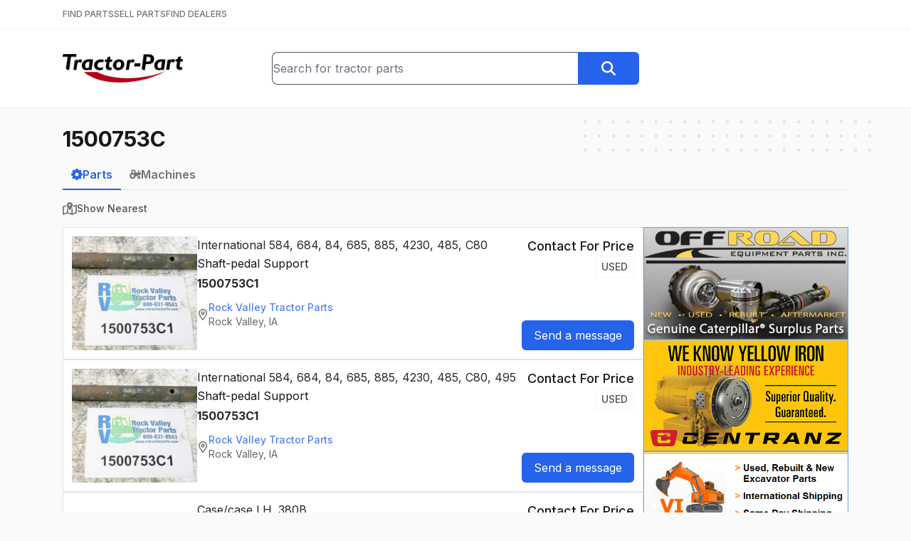

--- FILE ---
content_type: text/x-component
request_url: https://www.tractor-part.com/dealer/Leaders-Tractor/C313?q=1500753C&_rsc=427ge
body_size: 95
content:
0:{"b":"WFnrvVf5605nnkEA0Bpyd","f":[["children","(main)","children","dealer",["dealer",{"children":[["slug","Leaders-Tractor","d"],{"children":[["id","C313","d"],{"children":["__PAGE__?{\"q\":\"1500753C\"}",{}]}]}]}],null,[null,null],true]],"S":false}


--- FILE ---
content_type: text/x-component
request_url: https://www.tractor-part.com/request/part/33639814?_rsc=427ge
body_size: 62
content:
0:{"b":"WFnrvVf5605nnkEA0Bpyd","f":[["children","(main)","children","request",["request",{"children":["part",{"children":[["id","33639814","d"],{"children":["__PAGE__",{}]}]}]}],null,[null,null],true]],"S":false}


--- FILE ---
content_type: text/x-component
request_url: https://www.tractor-part.com/request/part/23057014?_rsc=427ge
body_size: 71
content:
0:{"b":"WFnrvVf5605nnkEA0Bpyd","f":[["children","(main)","children","request",["request",{"children":["part",{"children":[["id","23057014","d"],{"children":["__PAGE__",{}]}]}]}],null,[null,null],true]],"S":false}


--- FILE ---
content_type: text/x-component
request_url: https://www.tractor-part.com/request/part/23117487?_rsc=427ge
body_size: 71
content:
0:{"b":"WFnrvVf5605nnkEA0Bpyd","f":[["children","(main)","children","request",["request",{"children":["part",{"children":[["id","23117487","d"],{"children":["__PAGE__",{}]}]}]}],null,[null,null],true]],"S":false}


--- FILE ---
content_type: text/x-component
request_url: https://www.tractor-part.com/dealer/Rock-Valley-Tractor-Parts/C889?q=1500753C&_rsc=427ge
body_size: 104
content:
0:{"b":"WFnrvVf5605nnkEA0Bpyd","f":[["children","(main)","children","dealer",["dealer",{"children":[["slug","Rock-Valley-Tractor-Parts","d"],{"children":[["id","C889","d"],{"children":["__PAGE__?{\"q\":\"1500753C\"}",{}]}]}]}],null,[null,null],true]],"S":false}


--- FILE ---
content_type: text/plain
request_url: https://aws.epartdirect.com/abs/c889/53462a26-a4c5-e711-9d03-d067e5f88173
body_size: 79059
content:
���� JFIF  ` `  �� C 		�� C

�� � " ��           	
�� �   } !1AQa"q2���#B��R��$3br�	
%&'()*456789:CDEFGHIJSTUVWXYZcdefghijstuvwxyz���������������������������������������������������������������������������        	
�� �  w !1AQaq"2�B����	#3R�br�
$4�%�&'()*56789:CDEFGHIJSTUVWXYZcdefghijstuvwxyz��������������������������������������������������������������������������   ? �����nRὫmR�}`���kJ���!�=3�UK��P�4��uq�0�X�B����қ��m�H���;O�͞I�+gr��^��9��l������ R\Ť^�v�R�3`H3.p=Eo_Y�2��4�=AS,1��lRvu�zv�9�r?h%���L���p�)'w�*rZ�Y�̶�a���2oq���Ů	U|#5��ShQaW��,�d����w[�,��[+��_������1��J�8<ش�gďo4���G��y�}�v�pm���f�c�m۳�Ӡ�:�Q�"q>Ň�V�Q�z"��oR�f��.��KI�.34V���=�f�Q�f���� �Y.Db,��>�*�k'�>�%ԋ�2�g�<ri#��gԼ��6�w~�D��-WQ鱗�/M�[��[�7�H� dqXz����\�������Zi$�p������2G��@�!���;yqm?��X#�ʀ�J9������v�����]�����t�V3�^�pf�S�lE��u���K[��b��=�{�+o"��hZ�i��7ϴ0;g֥�д�uȥ��k��C��m�£��sN-�����{ϣi�[�͹ZHN�푓֮\]iڍ�������1 ٻ�x��PS��LpA����AL�t��Y/�g`>��R�+���r���h��!�t�R_<��?*c�v:]����7+c��������3\m��^��V��H.2cےW?̊�-��uH�.�������\4���s�* 2�͍�8�{U=KE��8�ڬ����ypv���@�b��=8E*��� |�v�[��M�p�H�.{q֩�J�����c���u�#3e��8㊠�n����2�a�`O#ިxmn ��Ԧ��(%ܳ�q�Բ����W���Cވ��ힼ��л�so�{}���YrFU~`���7Y��4G��3<�~T��xc@�WSjf�ʚY2U�=	�9./oB��n!�$��9W�үKjO]-���{���D@���IG�Q].����]e>b�6��a�z�o�\�.,�ɐG��K�e������v�ooowt�ʭ�&4�,8��th��]>[�=�3�\^FP,��d��5���_O�Tj6�yo�l�&��,� 1�ҹ/�y�xj�I��i�b�*A�޻��a�h��R[��	�>��qm�$�:�u����<�*Ty����^�Ћ�����;���dsߓ�Z~��W�[���y��>�v�7ɋV�l �Mk�e{�q�x6�Q׮//]b�����l�c�1W�t� /ʋJ�r�v����s�Vt��,�,���;�HW�篥&���ư��a�ȑϦ+'4�.1ocm7X���/L1�1���G׸�Zx_J�����~i�~n;T��ڔw�%��呲'ۊ���˸Ʊ�Q���d��ǭD���E���Akm���Q��['p��V�-���-!d�o5�-�+�~��G����{��/6������4[hP� O��SO1�D��g�N�'�]�I���5��w���������Qo�d���C�����O=J��V�-���d�eh��d|�'��m|�v�;��d'ray�.Ij)Y�3㰽����^���+4�1-��8�k��n�o4{�����IY㇒�~;��a�jȳ\[j�^�/*DX� ���O4��9�	nm�v�ARp����+h��C5?	X�I���Pܴ��rT��p3\�����f��?t³(
��ў�"�_���d�3��2����#ۊ�|c��k��}A#�`%�w+�Ԝ�������$��'��o��e�a�z��m�L}J�;���3����/n4�H�k�rP� �����ұ<Wk��|��G'�1�c�0╥o2���qZN�}���PI6�}��>a��s[�
�T׵(��_�Xۑ!}�w�����}��Oukeլ"��&~��;���z$^�Y#�-��,��R@lw�)�֥{���}��4_�Ĳ�VR�)ڹUmf�7��D��6rC�_^DC�BO'ڹ�kֱ���1�~�p�l��{b�]�H�g�`{�7�����ִ�����^���W�Z/�8>Բ���Dc���ؑ�;�o�E>�o,��PЗ?yʟ�U{�m�}KHf"XG:o1��qTuM{M�cM6�K��I�ax%����d�5^]+V�u|&K�+�j�����j�l�L�7�DnwGo��8&��	�ڍΡ�5��Y�
�lQ�� qRޭ]ޞ|���K)��i�CYZPK�g���j͒�Xe<M˜��\V��(�˞�ֲ��H�_ɷc�HN7}*���.g\�oЊ�E�v
!�� J]Y��&Kk+-�(�<�G�:��&�exĹ D	��Y���ܽŊ~��v/�8��ڳ�*�3t=6/��]F̎J8��{jƱis%�59�ë��K7\����e>�m��i�n���{�w����>!{i��o<���=qY�Qܤ�h�H~ΧT�	������í7R�a�^8�Ik�9�����3�:Ɵ��2�'�6@�r8#�mj1��9[a8?)��&���5�͝���U�İ�Z8�R�>��]FI��c�522pI��k��bu���Yd�C+�'�����n-�$��X|��U�Ӻ$����h^K�溸�$��w?ҪI��i:��.S��d#<����ė���@�*.�$<��T23�2��s	���
8���i=QHf��E����՘|냘ǫ{հ"��(<� �08$�9uay��3���5�0�H=3[Ze�6��3n�6��g�I�J�^U����c³u�
׈1d�F@^����7L���M\*���B퍍�kOMH�*ѳyx�O���F��{sU&�hٿy��Z�o���s!d�G@Ab�2��\�<���ʚ�8d�R����t���^|��M���.�8�k��������	�����X<�	��DXc5w][;�"��n���(�S�pjK{� �@©��T����Qp�Ei���2�Ae�*sR]\�!r '�?J�e!F��a�a�)��,��)�p�4��n�PL��'�{�ڤ�u��-�RE�I�g��V��Crd����9B~R~���\5��� h#�Ӭ��k�v�,p[�Ph�Gb�޾�T����v6�P����C��Pib��)dR���ED����Ƚ�������(�����0�Y=3�Q��yP�����'���	.!�H�'�Y�W�->��\Y�74g1�L�U�x��ݒ��dIf�G2�q��\j?h��S��5@! e�ݱ��nW��u�����X�T�6�0ҟ���]�X'��B�8� ��1�VF����,�e�͌�����q,g���H�*�!�D{W+�sRG'?���&�[�PJ��S�P�3A���%z~��	桸ڭ��ݨmu�Wv�2m�>��wA��N=T�R���r*;Ǻb)�I�A$����:RB[�p��U!�̔=�9�� �g�ha���s�ڤ��6MW��/�B��َv����j�d~M�mi�� L�>��GӍ�ԓK4�HFsg5�� fUYU��[^Arҋs��`�
疝M}K4~Y8��{6� hv@��U�mV�M�����j��¨\HgԴ���f-��\;�|�
��V[�B�ȆE��G�1��>��*���n�n9E��mc�ً|�¢�ӏ�[���18
?�=Xhc�iP�)��ǘ��~�w�";�X-�p���ִ>©�B�9 p$pA�L7�2M;wʓZ�4��y#�Z���֫-��\~�P���y��j��g�S��	��\Ƈ	��-����Ď��	�I�a���.���I�]�z奕G��ƙi�'�u7��b �y�ҷ!����ڬ����O�W�R	�e�|�.r3��ɫ��l��{�[4r�+�轂�t�.�e�Y��L���KsSj�pA%�ȗAY#���ԑ�T�<8�Eb���`��擕� ���h|�%��!�Kaq:������i��k4� ���N��}*Y|'���ʒ2�$r�v�oz��Zܫ7�M��O�P�ۻ5�)}��9�Ȳ�;��Lt�ì8�K�Yb""y�"�!����͹Hr��!S�Uu-6Y�E�<��}ʱ��٦�]��&x�ʁ��r9�q����˨B[u����g����Mur}�	"lm���9ǭq�8�խ����7 �����C�`Hr����d�'*��` ��{����	��w�$��5����9�H���6�j���}��*ɞ;���R�� `�8���Y� �S���j ���cq�?<����R���2���������ig��O=��$����g:����N�=kj�o]]=�r#%�l����ؓ��񟋭��#�t&XB6P�GNGJ�uMN?h?f���nC�~��Cѿ
�k�+R�6�]��1R��_���
��J�u��qcq�jA<P��a����$GC�V��KvA�۝�� �
��-�ţI-��"���E��qϽZ��h�0�\�2�ΗD����v�64�TEцz��J�[U�j�T[�y q���Uk�A��x.�pB��(�Z~L3Y��j�c88ǵU��,��$�F$ 9#�٥���&�����[����>_�FFz��<�41��Y�RvG�^R���6��O���X1��G����y��y��c
fN}ȩ�i��1l��mV[�n*A�q}��-��pѶ��Fq���s��àZ�ڷ��Y�!�����K� �xc��V��K \�4�Х+�����iKh�}�͔|��$����N������B.����r�x_[�
(�o�	e�G��E��q�iB�(�w������N�B���Bq������Q��$ŞV��t����8�H��� ?0��a����BFcꡣ<~��F��I�0#
J� ,Хwk���K�"bʪ]I� >�+�~�k��_J�	'���pZ���������c ��]OH����fo*x����dw���%��ɻ�!�m[tzl'ʐ�f��
�I�]I���YP8�$-�<����ֶ6>sKcb��7������,�Ӯt�kp�,G���g��a�|�||Cw�M������Q; �e���7�6�f�p�^����cE�X�]]��i�x���[���$�@$��"�O�_�|:!���w�n�Ğ�
�v;O�7��pj��f���Ĵ���0N��jZߖ�=�4�LK�bZ9'?�]���a���I4ב�qD�Ȯg�φ4���"�k�P�f?tc��
n�/b���k>�o-��]G<sI32�~a�v>���&Coco���q�wwǖ���hi@ZNѬ)����v��A�GȒۻm���a;�m�����2�E�:|�&�0��b��'��}K�����k�J!����C��c]M�6�����m����G�ϥI�٦�{'�u�������]��$�_Q���p�m��wzm������>�l�� �Ps��b���z��d����L+p:�� U�&k�};��!�Nw��]a�4�6��u"H��r���"��^	��[����������C�¾�w繭��9'{u'0X}zSuV��l2���p���*��$kX~�'�Fa�j
k+R����&X�����%֠Ϧ��� Ŷ������ks��e��m�>��Vu$ڲ*(�[N��ĭ#��=sT���?Xl\��K
�}� l�V$�����������r�|v�ԟ�O�E}�"n�^[�QI�+���_������8`�N����
׼��S�H��#����-��[+����ڿ}��� �k��L1ۂ��:+[t�E�kV���('Q.C�*���}�KV�efe�g<�"����mg\��q���ֲ*�#���zf�zh=�
�zv�d��߈��"��0}@�i����ʷ�U���d0��qS���Ɖi�]E�Ff`��9g�T4-+@�֮���3J���e��bf�w��_.��vep�o|\7�R#iM}»��I#��it����F#�g���=�ZKE��8
�pGPi�-�lV�Q�_����� �jy�YXy��Q�ݬ�JDҬ�H��2TX{U{d�?-�l�1f���Us[rMV�h%]F�?���T�v�m��U=>95wc�>�?�U�I�-�t�p+��G6̞���*X�����9曩[��d�p�Ò������E�E���-���fٶ��Lm�c� m���w8e�=�;[�,�5B;���<��P�ׯ����6��"!���=�u^mJP�]�с�3�ol���sjLͅ$���V�/d�f�0�q�h,�{�)#2<��2��v�5%����u�.!�ơ�뎕'���0�S�,2�$��2�b���c �3�����!�*�����e�c�ެ�?�tcd�q֬1A����9�x����vzsi�Q���qo�#���f�>�pRH$���>�Y�D����0�jvbYH<g� 5��v4���)�J����OQR͸�UF}H�o������֘N�{]�b�)���L��e$C,!퀓��Uo
��Y�-��d���<}+����AU:���6��_G��^�YP���.z����o�Z^�k��#���?ݼ���^�lc���.��O����T��
������<�~MN�d��o����Gq�Ɍ���5�i�3a"�ހzW��Wԡ�6�V�$1mV����R�s^�o�66��=~��E��7U�n����M�"�ȱ��|�\D���@��I"�ىG������[+v�8VF�3��sZ\k=��w!T=1��U�,sX���.d�e����������E��=����RRO`/*'$pE5��ϿjF��{���{}0S�@�`Z��7B�)\Ʃ�_�x���p��me���stqҮH��Ȫ�� ld����2��lKw6[ �c����SX� �Q������c�9�ӌ���/������xC�(e=i��m�_�r�[���['�b]A;��i��&c�LlA�=�*Ԛ��:���ɴL��f���֫�\�oo���#���g%sT����.->�+�%��N�;�G᫛�H�$Xl����OL����ɬC��rY=8�i�.��-��Y#y'l�z���w+�t��[��e۞��M4v�n��z��`�A �m��֫]K��v��S]1�Q�����O�_�+˵�t�V~���oy��f'
o�S�������$��>�8S�z��Io�-��+5�rydS�'���g&���i��nR��²�۱��Zٵ����w��%�}�I�����ПK�ٯ9Eb8ǭjx7ő�S[�[�I$+L��FZ�o�4Q�F�OW�Y���$��@>��[�^��V��K�m��0���WCqj�õ�VP?�qKn�
B**�
�]n+�Tkd{��L����*p���;��q�ݧ�	2C$�s��q�Oź���q���JęS��R����1�T���@V��{��,F����؝rW#�Q�Bw��2*1���R��[�yVl�?y��?Ƭ�j��ZFVo��>�ų�I̘r�o"�k�Y��:�N�[98$h�`C�g�Rc���p74��+[��M-U�I��Ѯ�� w��xf��QW�m�E���ف�.{��F��R����֭���P`���˺��Q?"�h�z���������nX��}G�c���&{g��(�my ʌ����K��d[ھ( �����=O���-�R�1/�~W㜎�>Ѣ�.K���b�������$�Hɸ��ֶ��i>\?b�Y��uo����y<d��i~|Ή��F�{���z^�vZo�o�͸ ��{ے�z��+ZD����f�6	bs��k��Z$���n��?/���5��;��EyT��KP�����&<*���qKDص0�(�vv�Zs���D��Um`���%��[YٛT��y����5��{����X�;���[��\_ykqbmcxw�&�*N��u�����|3ԃ����	Ƣ� J�)%�#��d�>R1�Ȭ�}SP�֬�����R���ص6�u��ƾ_����S��n���̵��t�2ݭY^Q�Ϝƾ�*���[P���#n*ĶO�+u5�$�˕LW!��d{�U;Yt�k� ���&���Z79펇��2�֌�eІ	9�nYI,#@�����pt���uĤbs�=�t��.�,�#�\`Q�=��`iw���Y�����a��������`w T(�v>k썻}>�G�V���*��f�}EY����I��s��Dע��,.��##�ԑ�ji/晿�-D�݉��6�1��|Z��j���]G���C|��T�V��=�V~�4���@��5�{���kue�&d�UU�U^��2wԗbV�3����#�^�X�R����vX�
�{�w��]�M��q�J��j>�o+���g=���5ww'A�W�"��ʫ��U�ƙw:B�d�4�/�A���u��9��w��w�L�&����B>?v�>e�ޕ�����|E5ݾ�qrčL!�H�ch�*���Q��xl|���?����������CoK*ƫ���8��I���4wz��;/3δ�~�8f��v#ڧF�W:�R�{��j,�|ѓh��.8�z����֯&���y��Y�Vc��ڷ��$�� ��>h_����*�����=����\,D��߃�w�S$���қ[�wg��ˎ��M��[x^�I���AKtQ�{���yu�<2�^���FKq��o��N+q�ţ��O(��[�S�b��9I�޴��1.!bHx!��7[ImG�Ķ�rO �M�I��	!�O&>	"�[�Σq�8���ݧ(���rv&衫\�%�E,C2 ���CzU}3��Hn���e�3S\M$^b���D j��=떳�5/,r�Ū�nY8E�S�T�t�N�#��� ����K��N�3����}x�V/�R��Y���� #�-�O�sW��pG��6�;:�ǿ5gK�uy�m��;FD��C����M��A�Z�a����ۇ�|�7�\w���8ʹ���FV1���=t��5�	�L��i1Yb��^+���.��h� �;i�W�2��9�x�,���Q�-rf�[h�l-�#,��I8�
ط�u(n��o��/�.5�z��|]y��-���2���'Y�)Ϯk��eor!��;�r�,� s׿cO��s�|=gig��T�x��X��Z��cۄ�Nk��M��d3\���V�V�<ձ�n�ؚ�J �f2�3�j�l���Y�O/��`
��^��������O.h�yӧ��mY��$V���O_j�����kh�Z\�w�i��ҌJ��	���%[��y����?{�}8�3iD�h��X���d����ޟ��Eq$�۶dL2!�ڵ�Y�kڲ.6�T$�d��I4F��&h� �z�*�l�Æ^�5V�d�U�;0%;��F����|��
>�%Ԭ⽅V]۔��Yo�,nXQJ�,���nB��b|���L�����3�����d��c4d4��N)�-�-$Q��uU85F�	�nH�ڤ��G�T�B\<rI2�$��ojW���h�e*�2:�[KE�"_G[��P�+I��޵�qe%���J��?�A�Y��s�i�,aq����}�>M:���\nX:��͞���qd$�� v��+�1\��nV��c#G&�6�sZ�=����ɐU����{n5l�J�6MM6��ڱ�7�n������9�c�֓"��d�kh������,Z�����KC�@w�{T��j��j�ֈ�fݷ�#���� ����q��n	���{v�Y����u(,��Pxd���pOҴ�%���[���?�O&z�B���XýX`��񥼵�0o���<~T�Z�Z�Ŀv.I����«y��*�)6�ҭ���$�@��E���³���BX�f�X�?<��V���ɾѷ,���V�ʹ��ǵ+6�E=��˛���$�=+C���I��^�ue\pG֝���e���sV�m�#�!���^�	4���״���eԦf������+�ׯ�?�����gxF�åw^ ��x�F��XJ�����wC�U��[���I�0�W=�݀��G��Vl`�aq�]v���ω@�y�|Ԛv�g�ص�F�g�l���'�Oud��Qnl�ϭR���,�r�k�M�Ձ�@��r[|�)���}+���d|��U��[�P�V5ٞ{`UI;�Y�h�M��n�˱»�*έ����}���r�`-�{u�7�W��i��J�4�s�VƏ>�/d6cl���b�����j�}.�W��y��X�jpI�^�<[�Ñ�f��� Gk��Eg��o6�0>�FA��F���3'>�����v!r� ��ć�e�W��d��̔� 7Z�h�(����pc�j�c�isp�n"�q��akI��7P8��U�I�f�/��QK�:R������1�x�y}1�a��?g�m����ۑ�� p2+wR��8Y���'�xw�3�I�-SD�f�8�܍����N?
�+v-6����^	�5Y$�<[
�y$$�������F�lQ��%�\�Tn-(S��5���K�wR�n�٘d��К��MϘ�Gʹ����M\�.����خ<�u�<?x��_�$>?�l�4�ĺ{d��W�}��*��[��0W����;=MU�Z�4?J��b[ն������UT�&��j�=���|]�۩�|��v�9�~j��һ ���H�S_��bW.���B�oQ��+]?�P����k�dN��).py\t�y��
�^Ӭ|�5�'nB�e����]#S�Ɋ;��ZBY���j�d�n��:�rK�i�����_��6� ���~Q�VY��*8�K����!���@�7C�2x���v�Q;#��T�o�������Wd8�}���QZk�SL����*���<���������_Zߕl��V���l۳ؚR���CH��������\G4.\J�~�7��;��xj����-u!ln|1֕���&�s��� �n�_V��ڱj��Z��c��Vn��:��2�wC2;{��W�Q�^�H�D�=~sZ��+t\7EYA�����}Oyyio4�C$۪�F��
ƘZ����z��y,R:�j����M�,������\��Q��[�{'�� c��IH�e(�=���b��]\.�#�p��sZ�ao�,<���@=��u{�߻����U�)�����w.�4F)�F�����I��먵y���v6�R�:?J���4�E�������n�5�������u�T�(��=��g�ΠN�^��.��O�B;!}^O�����t��4{���6~�=���k<bf+��G_�Ҿ<�]�Y7����2n�����٘\G�^v���ܪNH=+?k��N����W�r�����I~\.G�'��ã��Q<aF��9<{W�:�f��y��������h<K�5���t�'lQ���h�FOf}Cux#Ҥ�O�#G�{�8b{/���o���C4-�#���Os_/�kz�[d�/5o�%��������_U�b��L��t^��>�(�{֤�\j7V�ג��[6F$*�7a�:R�9��,�²�U���'_����+�!���*�7���x~q��Uu-_]e��U�ͬ���B�9H���ԞI7ʏ��SL�g���l\��du��?�si�z��͋�{�DV�� ��_!���¼�dyT���s���&��;ss�Z�t���� ,��T��n��Z���>��}�Οᥙ!{�s;;4i���Ѿ�h�亍���Dl=�|���]��W�֯�	�s�S�I?į�l�ty�F��/�Z[A�d���v���@�q�F�����z��uh��:Ir�#P{�ʲ|J�;�d�&pW���gƱl1k�
`)�c�Q���A�]ۀ���'֙!A�ϳ#�g�|�'�/>�l��"��A!Y�א*9>-x��1>�3��Ȧ5�8�5б�����<y,BYTa�>欲�}�Ζ7P�-����^񈏍j~X1;�*���Uyl-��X�2�0���h���)����]B�i�G��C�y\��t=kZ�J�Ky�ma�f�?5e.s�@�^�O<)nn��1" /je������o��~��#~{H��9՟IY:M�C{-�9 )ϭaͣ�k7�j�#�s嬩����Ҽ
o��&��V{�Y#ID��l�9��(�>��qM���.� � ��\�KR\Z=�(��F��j��8�����ĺ�� ����m����?OJ����$eP4������zA���F./��q��� ��惍�Y��гVY$-��ؚ�|q��v�x�bҀӑ)_�wc��'_�^*��5Ɲ�W�ڎ����C㧈g��/I����lǶi�P�W,��G�kQ\ZXǬ?�q5�(��_���} �G6�{�᷌�In���|�z�眃ּOP�ӯ\ꖗw��bَ�a���o�/]r�� ��픗�g��b��G�xwÖ�G�5Pd����HŝN1ϥuzL�l�rs���9U���L����d����H�n|�\~�:�H��f���#/��Ӗ�KS�),��F�p�p�b1֪jZe�C[�Г�ʟ3k�lh�n)ɤ�̤civWڴ����8_�3m�3�4����:�A�/��y�WbB�I�������3Ou,�oE
:��;t�*վ7��>�@�� 
]�\������>�F:n a��s����w����6���ID�<�������Z��{|0US�A�_=]~а\���I�6��5���^@��g���,Wf��2�����D�CH�]I%�����#��[6��P�NcRwq�q_9����V34��|�oF�>��/�j2;p�/&�� �Ӛ#���j��4q��o6��nքp�m";|�F$'�׃鿴���xb�𴌱�
Z�6�>�8�ߴ��q���+tжT�L0P)J��vg�#^�dH��~Vg'�z�s��	�\��nC��N⼆������#oj�����4� ����)��'o��\�8�������/)���9������?�k��YG��.sϘ��0��~*�t{���SO�+�r����B�e[�ݷ$XW2�o�D�}��s�}~���������=T���j����Y��6��z��=���`�d�X�2Fr��� X�DS�F#��=;��𵾦\[�ZH�*�O�<օ����-[˃VF�"1��I0��6�� h�pU̍�8�M�m(m��5��� ��a��h,u6�Č�q�ִ���beV��B��U'�֕��V�����kh��=�9�QY����19��y%��������3��b�;��֭i� �Gè��,��'��}rKk��<j˕���M%�r*Ļ��lq^S'����Ԑ/]�Dg���� h_�r����5����z����m���,ҕ��������?����5��dG�I#��o����|�ӗ��1櫘��k��H����#q�ҧ� �d�0����q���%����K��m۟�D��{G��0���V$��jt��=�cw��jܫ�_Z�O���deOsn��R'�߆�&�$����R��T�z�gi$dS���r�w�A� X#�-�?����E�G�<~��`v]Y@���5}�$��>�2�n��v��^i�ψ���"?F��XʇoRqV<5㯆֐���N�F_�z0������w��o�[E��O�m�C�*�;"�l�Oj�5�� ����4�@�C0�?*�į��5A�-�Ϙz֜��iY�6 z�Y7�mΠη��?J��QY��I�|��鿌Բ|G�#�c����
XY�l����'����9<�����Q8ۊ�[��h�O�l��?~8��m�{��f�x�If���?SGP6a�k}PΌ
ʟ0>��^]�q�x��mx�����^<��NG�3Z��|92�杸ujO�#q�v��4iS;��͸�_�⍞MwMP�Oږ���փ����iZ��)���o�0:�J��7`��b��A���ֳ�Ŗ��w�"��q��v���M����
���z��Rm{R{��ͽ�� !>Pߍ|���S���V���a��8��	��־����r�s �B�`��|����/��*�E�c{���~eڀc�ZqI�j�t��p۷�%ke����-t����n�0�,{yNq߭R���dA,�7j�񎝦�g֗�ê����jՇ)5��N���6�0H3�
����iq5�W��8 D+#ú�ų��c� }��n�R�1B�Y�#nf�UF�&Wz����b^t��d��� �v�)��dh�^Oֵd�繸YCe���j����G8�<֍+�D�zp ��R�E�;�%6�I�ɩ��Q�wI�v�q���A~�H�����r�Z�\�����U���T�T�'�oZ��� 
���
 䚏U�56sc<K�H����Ϛ���!�3�́s�SZ��B��5
��s�?ݩ��죧CZJ�VT*8;�H���jo�CsT`i��	V�*� �?��;�Y�ܻ�(<�T��ٔ�FW���. V�{w���|���[F��|�ɸS�in/h�fi���m��<�y�x� ���[���miyx�HZ�\�"�^k=u$4+�Ny�YJ\�.e'�e�Ϋ��⧄�s��_W��w�\���P�5��*E7���0Q�O��[�Ge�4JCc�JX�9�K��n�Ӂ��ҿ��K#.s�^��y����β@�qX�[����������9������P���)�qP���M}�ZIpe�=��«.�!l�H�>z�+EM=�(�"������w�sȨn�8�M���1I���nf���Z,,d�C!l������|�Y�i2�3�l�I�>��o$-e9�gA�@ ;��v��C�
��5�)�%uciF��q�,N�Fy�T�ef G��O�����e<�̸�����V�	�,�	�rI�cl{[�$D�x�(��q(��r:�v���X�IG}M"Դ�b[pN�t�d�-���w�Q�ÉC�ˎ���.�F���YƬ��.q�Z�"� ʡ����H��D�p����9nUe�a���]���a+��[���*/�ϒ��l_��H���=��*�<Ko����>k'}���5EM��O኏ʖ5c|�㠩&�~E�SZ�~��5p�ʕ��}���13�����+����+J����n�ݜ�ⷡ��*�.�kQ �ُ~�ַt�]�o�#f����=���0<��`����G�������*C��l{��b�3���q֎-Ի��Q��M7H�����]��k��k�}�t�����&�����oﴘ�l�oZǚ��C����-�-��#���i��oPXw��K��X�&�;�i&�uqu��4~Q���~b}q�\ƃa4Wa�������͜��V����wL�M^����m�O� �ߓ�q�hk~��d�AX��_~�{�̒X���qۗ2�������O{xSZT��B��ʥq���+^�_S��ѥ����XЁ���hZ�R�~�1U��q��8�B׵?-�����8��#'�5��jo
�a������nl`��>�4v�c23(��w��_� z�<7y�y�Oڙ�*G$/~)=Pv�E���$![w\�>��z����h��6��^Cj�5�J.7M��S���s�}+�֯�{X�J��r�0�Ǣ2��k&��j]7O�����I��QPj�,�d��[�5kG�nt���F���EϨ�n4�R	|�#;��㯵-�Զ��6�2����}gMD�Qk1��2.���Oz��/���i�{��� �Y��3{_����R���� ��Ub�l-��ǖ4�-�*�޸�g{�){��X�l�}kF:�]9�fE1��MQ�m&�e�,���Ƹ�������#�,�>R�=�][��Q;�?�?�.�j���L�&�-tպP֭�FFT�5�kj��w�y�d3Nw�W�� �^��.���^�(��yws��V���u2�f����E�V>Y����٧�#�?_���+կ�b6��nV��Z}�Z�����J���0]4rPZ��&f^��SY[I�k�e�iip�cm�nV<qҮ=�K���ڮV�B~pb]�#Q��<�� V��0b��}EV�.�}�NI���K��pT��hrc����.Օd;�4��	0$�"�wL
7�P��2�H�9_9��i�Y`.QY3��:}*�)9[��.��#�?ڭ9��F��s�PxdO�������}kb�-J�7�WCq�Ys�M��fi����z�9d� |��Mm]i�rG�9G���=j�՗�B�*�'p�'RQw���*4�&@�����K2_�cc��zqa��� �oƬ�X�2\6��9�cV�s9�_b��^�`,%q�ߞ��i��k���f���ɸ>���ܞM.a0�
Hݜ�i��������"�[�K�69Z�(B��d�9-
�1$��6�3��U�k�b٭����eV#��R�ݦ����y�H��(�5�\y��*��`z{U�"m��=B���[���D��:�d�O[۞�^��(,� O�Q-oE�+mT@�oo~m�g�3ڛ��lH�[���zUi���Q�J�K}z����,�K�A,���]x#�j��nyϵA���ՓN;�����	uk��B<Mt�ݪӮ�Q����3lDg5���j��׬5���>�&GS�FA>�f�J<=v5�P?ҭ�`GO�A���NWD�CZ[m.��5�Y$�~���A_$�І��X�.��hf�FA��-}=�^ص�[�K�>�c��	-猁ێMx/�����-�K��`������[�hy5���&"ߝX[�B���a�ҹ�>�·���$��1�'#G��Z�.�=��ݳr��Mx?��Z��ٳ����I�����?�Yi|�Os%�Y���b��[��%kSG��D�z��N %�,Oj�4�R[�2�R��7,�;Ai��jŕ؟3�U�:"yt����ర�2����y8�U>!x�� ]�lQGidT�!��#���/��,cc�N2hh��W��sr�F�7;tޜ�˥ާU�O��[^MJ�K�A��1�C�����ټI��O�"�7ѩ2��;�u�$�b�VrBl5s c�\.��OsY�2���{o�]G"�n�i7�#C�'��Qd��#h��D����}h��ı�r ���+;��ʬ #ץ%���g-�`v�R�+ݓV:[k�#������6̭��x��x�
����Og+��ƭ��=�#'vi(� )�k/�n.#��fH� ��qE��/���yAɏ���/�6��n'��a��c�+W~T�D\�Vtv�Q\��fN�c֛ss�0������s3��Fx-��YF�w�\mrh�SI�DjEI��Z�Y7m�n[�B��e,��9�}j(.���ِ3�=�Xk��#m��2��wVQFμdX�nK��rpj|��h��g�����q~�0���RX4�/������W8[ST��y�ʱ�1�%��l���'�'�Vz4��1�o楒��D��ev��)��Z�VwJ�]K+"����3B����[�r����6�o�ϕ�y�=Z��s���V�ؒ�Ew�}�d�:V����ѯ���l����6�p��G�;�i���b#(s&9�EZr���ޝX�{ڝ�
ڙ���!pzVz�̪"\��gG�����.��!f����3�֮���&u�����}M��Vn��5j�VW�A(
�8=���$���YF00�֝���q�u)��݊���ͩ59�(�1����o�?�zV?�*~���֝$�|��5�)�K�R����視5�c+n�9��T�}&MZ&�$\Y� ��`=r?�q�jpnh����L�Rdb�F8?κ��pZ�s΢�=K�6��/�G�������'�����p��n��Y:�4yR}B���.T̪!>���+�/����짧ִ&��4�y�S�Ifu���;�F?�tNm�i�Y��!��.� �H�#ƪ�>���5�y��_1��g������)w\������TZW�]���k�廛�⍷L��9c�*M6{�0n�7;T&�x�cL�)]�=}j��7m��)�uR������F�[{�ˢȭ�uS[z'���akSS�l�a�?�m��o-���=.=���c�B����.df)���� �کMKry�8�(��"ň��*�|K�gP%�3��+����fõ����{�I��fq�k��5$�[�Q��8|k��&�`��sm�9� 
�t?I*��H!la�[��^ڸ����_9!��*cė-p�����2v�V�㥬K���x��K�$�i�]K*�f��V��{q�.t�� ;|���仹�&�K덥�_�qV>�G�0I�NZ�IG��c?�t��|��1���1b;�V��HY,���X����;Qr)_�!�S�z�SBh�k7YK�9yM����I�´4mj���D������G�s���m�����
��9+���N\�FRv:�կna�<�*��¶v��o5���
I�~��i��[s
�`�?׵Huk�ʩ�d8Rd� V=�z��m�5$�6<i��������������S2�������n�Q�5p���/#���*���Wq|�q���e�U���sǧ��_x�y�X��T�s&߅�l��J�RO���Rd 8�EW��̣k('��%N���-E_��iw���D}�?6G�O��x�C��	<����ˑީ��4-��+q�ҭm_G-'��T)�W[��9�|�q���V��}6Vu��du�����N_�� ں��/�j[��ƽ�{��kV�0�W��U�|Ƭdf�9�V��[�;�C^YA%���V��mB)4��#�q��������M[xY�1;�{S�Od#J�@�#���t�Ϋ�T�X���ir[�)�[ү�0K=��f�u�"mJɕu5�$q�B�� �T� ~$����t5��i�i`:f����X�q�woZ��t��6�K�3
�@�`[�������F�g��o�,n��S�G�j������Vp�F�������j�)5v�Z��Z-��݀����ԍ���E�eC$�jNҤ{W�d�9��w�3��h�A�8������y�ڹ]�I-��FY:�w�M:�!fy[�+��Z�T�8�X��٬�x�c2��T�R\���?�Ku�Bȥ���0�����if�c��}8���6��%��NK�?��B�8��x VjOps��[��9���nr�&��A7�G+�
�E���}�mF�'�A�J�4U� �e�f�M�������'�V�����?�v���gLS$�F}�+�Ú^�+�Jֹѷh�+���~�u�2���Bd� �Pڈ�3�Jә�9.�%p�G�C#&�<�Qڬ�\B�s*�z
��'RK,c�*���-�ܲ�
a��K4��� ��y0s�~�����VѴ��R������k���5���R{Sg�Cq��U��.&f\�������T�@dVP:�B#1BY���jI�v%�U���[��O=���?��O�|��;fM"w�����z��#;.���k�����'�� �$�6�l(���� :�+�-���l��[\��u�lr������Wx��~ӧY�WJo�[����.=ן���[��6h`�fά��j�W���m2 $�ϥsA�+3��j~r��̑����� ��,M��#��'����漚ܰM���,�Gh��I%zd�ׅx��Y�/��$����l⯞+Bu<J�����/�Xpq�V���}"C�Ҷ��?�����Q���P��1��?؞)�P��CDe'r��֟in�Zlj��
 �Y�J����jl�g���c��p�MGZ�Ğ\f��1�8�w�\�~Ь��nB��W�i����d�J
ǡ��*��hf��w�L��Ш���&�K�
�ԯF�Q����n��}�zk0#�UY��	����$�Vq����}�ă�|�?(�Z�mq<�J��GE�V7�,���D�h�?� �}:չ/5{tB4�q�[z��*R�hD]���.�v�n{楇Qh�Y����j��2C��dX�����Ν
��-č��rbԠ�EJ�}N�oG�\��s�h� 	0����.$��:U�n��N���z֤��(�Ӛ�T�$�R:��s���(��Yف�Ҥ�|S@�Z0n�+���;�Tƚ5܊���U��N��1xz�}�1ZF�m��ķ~T����SMQ� �`pr�\~�⛙dkt��7��P���Uc� 93�MB*��\����VH��Ł횱g���AS���Oۋx�8n%��Y�iw���%��ܬ+�L���TiՒՁ藾#���e���>���P�d�Ylz��|N����o �9^��U{��+;��wd1����`=:=U�BU���'��q�>�W�����K}�y���T�_���Ҹ~@]�R���7c�=2=T�<�?=	��΢%~
FUsҼ�|ik-�\�PƼV-|F��+$̩ܦqN2�z�2�ݞ��h7&u���ڠ�ڵ5-/TKY.ſ�Ke�0��ּ�/��Ƥo��밊�o�N�ao4�\yy��[����j�]��"�6�Bc�?Q��X�X�^+�� �����!�P��~*��]�X�xPc�g6����������F���L.�3;���`o�c��'�%�0학�6��F��ꯂ7.��~���^���֢k���<j�|]�+��u@�5��t���W�2�0��7c=�޵����QԔ�N����ʔ�F޵5�r�WT����G�v�{�r�[�[�3û�bO��|V�������VPJS�;5vE:wղݗ�4�[�y�>�o��G�ܐ1��]v�K��iX�n���[�CH�ē�S�Y�YGtih�,�+����=�3�P 8+-|E���#�4aѺR�����'��[%K��jr�S�Dg��f�w*�Q&�X��=*}F�����7~l���I3��f�_ҧ���oo�办 ��Z��$)-���e�`�疋�M�M��&�b�bʽ2:f���.!*6��+�M7��j��
�;����.=T�:��؎m,��!�$c5�����e�w<v�I}�4\]�{�☷�f_��G�'�W_��b���$��h'>cG��zT"N0�UI�3W>�b�H���z�ӭ��x������1��ۙߪ���E��OR)�Ñ��Z�ͥ��~*6��}�#����Iؒ�q�¢��n���M[� �2�@뺐ɦ�'�_��W2���f3�c¶9��L�O'�S�m=���^}E;�+2�;���Z�wX����>�=�̥~g�9Բy/�J�>��� C !�3u<֑��"��Ndڠ���?���Lһ͵�=(��T�(�j���Q����U���ֶ�g=�H[?w��EkkHdu���ú�i���RWۀI��Zӂ�I0�=��=��2�T	R�ֳ.��y=�&j������VY|���>Ջ�?-�s#�<
��E{�-�ܫ��I�@YG�28��.Ȑc�<棺y�O�mo�J�����a�e�U[�*��	o�x��j(�fl���c&�Ve(��������M岌�ïҭ��p\/�n�+�*��Xo-�eF>��F�=��fm$�Y3�CL�F-�9��c]�7�㨫	��E6:�ʤ}�vW4�ZPZlV>�OS��Q�W���DbΒ��V�op��g 
¦�օʣ���xpT���O����]��dq�*kff]ֻ�ElYh�m�mQP����M(�1�0��m�Nٲ���Ap��d݉�V���d�˓b�u�^�����y<{Q(��CT1�����i���	Db�R��YCq�!+�sDz�q����#nՕ�>�P���%ƚ�wm>����Z2.�Ƶ#Ԭ��8�(�m�����.-s��5?�+q�}�}����i��&�&�|�گ��gV+�<���%�m�@�v�޵-��c�+�����o78#ڔ�ߘJ7'_\3b�x�eMή�mQ�����J�87�T�-Bk��%!��嘞���\˵]���F��tVe�Ď�e��K$�,?#.=cJ�;�c�}�f��;��h�t��E���.VU�� �p$�Md��������y�>��U'�YZWx�8�F{`Ң(v>a�5�O�]��X9%�C,ZFbl�z�6�62|�9&�X�,�p�m�n[�4iԄ�zx�-��\e��z�X�'� t�QX�����Og��K;1��p3իYE��7�Ʒ��7��}�XHڭ�s\6>�hCs� Wߖ��K
�WQ�����f�	aXɨ������{
��;VHǔ�����F���ԉ3;K�����)WkªWz��:�]��%�qo�����5�z'�F��y���K�:�����}a,idd�1��@0��̭}��R����^�[����kH��F�����s�Ŭ�:�z����#<��1]e悗&Ym;ąF֊L1l��\����+=BKYD�oq�̃k���=����p:ǆ��������O,µ4_Z&�\��z~��V�V���%���A���^��q��6��	���Gw��ih�����T�������-��Y���H��B �(��Z}��H�L/���H���V04�r��\����o�nnU�.��H�7�����L�M�ՙ)lTr�`���=2���V�^é�E�[���6��~�^���o�\_�vPFc�0$m�t�z���H��h�<�VQ�0�޽?�zƝ�I�[[(v� �&�f�J[��Tw�y	�QN~�RQ��<��Px~�K{-���cG�1���+��� ���A���p�˲�u���K³�F�������nx7�m�Y3�8�Ps�J�Nm�o���=�Z]���>(�ۉF�`�+���j���lį� ���z�p��K�堐���y=�����K�w� �#�o�0���6��v���­��`Rjڵ�O���դU�bă^�y�B�C�=1E����|�)i:�=��T�ا�����a�2�ۄ�� �j�׼k���$M�cH��dc�=k�]qo4�+}����|��Ҽ�=#�>5�'����M�f�1����O��W�R�
�j�	�4Xf��٥u���,<�����x'�-���m�/�_��r�c�#f�x���+���:�4�K�bT��+T!o��(� w�k#�^1�����.܂�!؁�V�����;�9��5�Yڭ݊�J�k�0�~T��c�t�����Z?�����}us|BM�\��$s��pU{��Z��hWsGw$��|�~���7�r[s�w�G���f� ��I���ʵf�꠮j��<%��t�&�u�j�tY")<���}���q��������mr�C�Y&��mn.�~�Tq���R�l8�\���o���(���b&�忼��M���D���U�/.�{p�{W�x"����H�0n�"h� �����zw������[{�@6�4m�X����$��s�?
�7�m��۠��X�;�>��]|8���9�! 1���z�q�Ǧ\I`��sD�s�銇Ú�1�1"��u��k6�'�%O�����O�d�];�i���aO� ���|3��d��-c�e9�x��H��^�o
&�%�"O2EK�\*� ,��泛���Ld�R��)�w�]N/��I�_7�+�b��E��!]@P	�^£���}?Vm*1k�jS}� U}y��tҮ�H.�I$N�	
w8��a��m;Mj9.,�i�d��|�'5�!ѳyϋ������0�1vh���#ַ�5�f��+�wl%�q�ڔ� ��Q�<.�H�#����L��[Yಏ�ُ�]��{���#v�Yc��i,2)JV��F���[���}5��cXg�+�l��@>��� 	<6/V[��v�7{
��Ũ�o%�z\,���gv�<�zԞ���ڿr��̋��Z�]� ����(Ӥ��4��>�  Rj	t�Т�[�PT�ϧZ�/�W�M:l���w�s�S�W��-Z�Pɷ4�m�}�v�G��Lќ�
�ֵ.>Y[ډ-�R�0Ѓ��^�w�����n0�#�j�m.�#c%�c\.��?��*�WP<OQ�W�MyZ2��s#���ڪ�|&��h�[×�sڽ�gC����0�w/U���i��Ik%ҍ�K�������'�E\���u�c�� ,d�����S6�]����ǌ.�pE{����m�Z��7͆����YZ��⫯���Bb�͞����5=�|���B�e��B[���E`����hOhn`�ɎE7�{t�[��qi��UR�rDc����ң��^nܔڣhf\(n�F��Ô�K��1Z���=�� -��`*;���48��`$8n�ƾ��t�9!ܮY�؃鎠�o�Aeq(Y�`"@���V�V�����]mt�с�I�I��x������h.8"9f������'s���y���xQ� =i��M��tf�D�n#�c�fLg�jӖ�>Q��,�fk�f�(��$WWៀ�%R�كg+�<�}}�E��pֱ��r�q���;�K���Vc&v!�t(M\v<Q���m�6ecҹ|�. ���\[L�*�ȯ��MSP��8l��Jɐd2 ��.e�{�����
x��j]8-���|�e�f��H�H�1L�!��`j���?F��Y�`��rz�_A���W3F`5��Wv9��ҷ����,���U�B��qC�W��l��������Eʜa�s֩^|����7;��s�W�:���SXm�����U#�K��[��-�hE|��
���In�JӖQՉ�I�^�2�u*�㑿�}��־\���|ĒOJЏG҄!�C��qs�5iE��'W�5mo�E2��T�R��mV^�ۏ�w��h.o>k��>����Mc���-*G,�acj7bEE�Gi>�����ƻ]K���`|����e�eծ���&Ră�k}�	�5mN�_n���͊�_���i�D�ٌ����=k�������/H����o����x������=t�t�z�ޱs���o1.����?.� ~�9����v�M��2?�M�Ó<�p�B}�n\i��E�� ����@>M��%:B����#�j�|O���H����&`���W��_Zj�,���ʣ���n��7�'����RH�؞����5>q���z�|�ծ[r�I�EmC�]�� y�\6��sҾ�����G�	�TN;J��,��a���a�.2��}��g��� 	���D�rÎ)��
�v�kq��
u�_W��9E,�y�)n�7
��7R�s�mq]	>[���F3��W�ڊ��?��j�/� ���n�Ś�ca���aF'��W*�;φ� !���U
w�Nx�L�|�g�hu=A�t��~�	�-�m1����`���B��X +�N�)���>� |̿�M$x�{z�R��g�	�F�-���b-c����G˃��8#r�MBXn-U��rc#�){�0>k�᷊�p�nz2O��"
���}1m��%�<p0��2��e�,�-�3���G,@�bo����j̣��Q��_H�ȑwvf��.�!�Y��/��p� ��������*�j�B��;���/��,���F���`7ҩk��VIym��=+��4���{r<�p�sQX��V�<��Vv��Iᨽ�Ԛ��WJ�u⹭C;�lt+��n>�����V����ĺr\|��V��q�Ky	C�T�*��m�m�Ϝ��{�iS�v5��|?�|J�E�=@��ᶴ�R%���� z���i<p+�����5.�����^/�G��H���q������oP5�l�W�U2Gm�� xUm{����yp�0������?��[�#Ӈ���n<)�����:��e�M�Y� ����¦�<Մ���*�}&� `x�nG��lu4�}_�~�HB��M}T��c��cp<���������B��$��Z��g!4��� +��7��7���de��(�?���D�)�`���QN��RE��+�Drj�;��h�Ao4-)���O�^�o3O�3/��P�+���{�����º�.dĥ�B:zՒ�9�}]�kU-�I�G?���Ŭ�Wx6ܪ��[�>�����;�-d�}ё��	=3]T7��gT��/�"�t�\���yZ��s�Z:����t�E�}+b��x���V�fT�l���ʌo=�k'Mѧ��	n�j,L���Q�O���t�l��gk�e9���V��1HŤ�+x�	5m+1\�,JȒL�/^ǥU)���{hFܐ�YX� {ֵ�����M2��/Җ�3$vV�E��wI�<�����\�S,�$�Xdh�ȃgNw���n,sڹ�[R�I���Ic�}��>�wO�Q4�ek�4�A8#���$���c���0�YVC�#5��-Z�M�B�;��)�=�]���+��F����^m��G�Z�MK�U���F:�Zr�@Hǻ�ү���5Ԑ�hl?�MS�e�ھ����_-����d֦����`��8Yy!�ƣw���>��4�.�_���J��W�9nk�j�g��[�ki�v*F`�s��p�]_��S{�guej%�D�v+�XV坵�7oxϒ��;x�*��<Ciel^���@���9�9}�4E����F��CKj�n�G)��=G�h|=�k�	#�F�����8�ߍb�0��mu ���dhI���+���ɑ!�ϖ9P=qDU��6a�����0lu���
�LAZB>Q�B[�PG��R3��4Q�oߎ:�ו$gvg�y��x[�����C��j������xt�--da��,�O`ST<umf��L����cr>�ɮ�q������9�r�ub��Q�[hiʙ������5a��v�� ��;
���G�X�bl}���S]k:,V#�2ʻ�v�=�;~�v�ˏ;T�{�|�s��gQ�P]�$���5��ʲ0�S%~����v^�!`p�L�${�������ga>�
�3M�y�Z�<:�[�����)-��'�ԚJQJ����f��i����K�S��9�zeGZ���^hWM6��A'�hC9�������k�yQjS>��v��U�7��]^�_����HZ;���}�Q�ծV�˦�>m;K���I�O-�����/�9t��y��'�Q`w8#*O�I�ܦ��w�jWfyx%��FGAZ^
����2G{{#X�%?y}r8�A-X)28|%gw��Mߪ�x��?��'����Z�ɧj�-�[ܨU�8�h�9'޺/�xIz���v&n3�Wq����c��Z�pZɖ���s�0�x$g�=khǛ��1�Ɨ���Wך/��yv�J�.3�jٸ���� �s-�1�L��K�{c���Ѧ������w����U'�-�Ǒ�i��s�}?Ò�h��SԠ�3J�)#޲� �<=����x��C7YB�~~~�����ғh�L��K�e�v���T�h�D�ߥY6��`S�){�c�<s�7��ÇO�i*��#	�\��41±������%����}A6��L�M�YH@�)��D:�3C�X�\�[��}O��3<"�S�M@����'�˄��$����9~�q��Ŝ��.=:W��H�9?�ֿ1�����^��ckfF�!�R�X.|��x�j4��D2���O�;Rx�N�����mTnXl݊�	�޾�� �wB�4]?>����J����=A�_����h�?��&��}�����<u5<Z��]���Y1&����W�ǡ�q]	ⱁ�FP �*c��o�m!-��3�J%M���H�7B��-[���(��|��z���K�Xo/��%�� ;㠯Y]IH|��m�1�"1�_�M+�� �u��1��Z�`ݵ�x����Ծۥ��x�%��v��n��V6�ᇓP���gHX@�c&�rCw������1�榝n����UmW�����u�����"d����n�B���t�� L�=� �{f�9�8���WO�t;�P~�>�޽���C�ęM���N�Y<#����� |���s�S�[)I���<=m,R)��+g�f�qֵl|=�I'� kx��䞜�+�.�3��G�&�=O�g�a!��|�i8�wg5{���h�����ʇL�fl,҉9|gzc�k�]K��hd �c��V�����	(����?}�P�r��³eHn��>���%����3@�����Yey;�T����y�C�w�wE��q���І�ܕ�n*�M��<?�G��>�kR#9�X0�z���3ss��}�^��hZu���``�`���<��FѼݻwy���`y����d- M��f0O ��gk��~�UsH�bó�{W}s��{���XH��񟯭x?F�qd��8~��ӭB�!�r�X��2\K�-��s&JƸ��)>�z�Kf�C�� ݞ�5�W�%\}�PA�sl���c�"���φ淖���MԴđ���옎-)����sm�� ���t6��v�y++.(����_iְGqq}�Y8�j���P,^d��6I���1�x?XmQ6j��G&��1���.1ҩ�x+Zӵ#�Ǯ�4A�D���������@��`fk�A�RM���;�i7L�t�m���s��5>�Wg�\�F-CTY㵸�Y��sq)b���/�F�[X]gi�2��s�һ];�}��4O;y��;�/�����ǝ��'9�0�j����itv�{Ɛ8;��dp{X����=BY��KG%���By��]���m�T�S����A#���T�i�-���Ȯ���Ur09����;�:��:��)�k��O����TWP�Q�a�ץ�i���'s��X���J̽����r]KX�*��c�*%I��9O�5����� ��=G�mk$�Q�ӤHop��ۏ|{֢�b���.�d�v�����^�V��II� X�Њ��q�9�z�	�u]'f�zח�夐���v������Tֲyѫ��
�i'�Vc�
���|րW�1�6�pzڛyj�cEs�Am��54��!l|˜�-���H��� -��R;ph+]�lt9B�@�-J� �=EI�jw�,��$�� �#�jC�X˩���vfY��t�f�Y6�l%Am���ڤ7^�/.u	�D�D5���)8 �jվ�3Z4�2B�e-�u#�kf��o&�IcY��@���'�:�?�la����dW B����I]��1�2���G�9J�&�LB�Ӧ3�v� ���ܲc,�����:6�ߊ��XFM���j�����U�X����U<5�km�MKI�`���\Y�[�Hؐ��C�j����Mk����v�B`�`r��`Ky��Jd�l�� :e����<���=�6����2�y06���3�[����<Z���c'�O6�n�X�0�� ��c��R\���<֩^j�WS=�	�n
8G��KX/�m�g���(r���@����o�L��[,G�Գhv�������`*��5�h�{v?�v�oS�O�Ԣ�j$#�'�>Q�4�������;��r2ߕA}�-*}��i<�`����~�	Uv����5��W���C)��A��������Q|����J��w�zU�m�M���j�i&��i>�Q% �.�i:�MK�r���'ִw3\|�(�9%�-)b;Ց�����ܟ@*	4�fm��?�[q����-�Ƭ�F��l��zS��cMЌRL�v�{V����)h���� � ��[�H�Z�O����Q���g���tm���I[r.}��拤�h�2�ʷs����A�Ҭ��	{o�ȞݲC,�8�Jl-��γ��*����\��[]����ڄ6���jͻ���I����;�-fT�+{�}��V���.�$f�y��Tu�Xh^�N�-�C6bB��g#�`��5*)��|�Z��t|=�B���4Y�(��'�'�ڹ��
�ͣ�\��,�C�%����5__�${)-̲Iup[͚Nv�sP�?��<<���w��N1"�׽Ld��ؾ^W��h>&��hgi��߻��
��c��Y.~�$�v3|�g�:��Z�W��-c&�Af
y?��M�V�0�K��}�<z�X��"�IX���\M"�%� P*w{v����
��Ag��Y����Wt�N�*�i���#'���J��� m� �/�˙de^�� j�N�3�І��moPY�ŤR�?姯5�x��{4֐yj��
:�Z�I���<6��<�h�gi�f�wg5[h���� �$����xd��ܑd�v�-�\��iڞ�,�i$ڂ�D@��_��Z�k�-��lv��Z��ch�c�[�o��1S�c�)u��b��᯳������7?q�z��f��I��7��`��SC�M�Guj�$ G$M���ڢ�Z��j~��F㎵q�RЖ�2�-SW�R�+${=��v�à���	|�����DX� 7��~�P�o�GR������N�U��4~]��p��"R�����ށ��<A�e�[���|�'<���J�4Xt��K�L�n���9a��lWK��]�[��P®�7��Ob������{��� S�k��U�܅�E�O^z�Q[��e�΀��l�(��3q��V#�k�JC�u̘i&3�WM�5m5$Ha��A�:/���m)��'�ع�;6�ө�G�][=�[�0�|�����Nit}I��������+��8צ�c{���댳����Y�:�}ť�	�r��E ��+(��rr9�h�A�4�@6 �q������k$qZ�l@u�?˒@�mj�umcZ\0Z����݇��^Z>���IfFi���|���V�WԆ�}J�U���[[ɦ�e1��[o���5�cm�\ũ^]���Y��m��ca�Z��X�g���D����+{b���q��t�ȗ%��b�w���kDH�j�m*��Jo���4�ۭ䬮I�1ֽ#�}I��[����W����|���>٭l�/�Z�6�%%��F�V�^���7�¶���nl��5q�؍�1�N�(�kq�)p)Ԍ=�1F� ����#� m��- 7��SMܽ�~t b��bx~ty���E�c-.�<ȇY}Z�J���.6���b�3@�ސ/5&8��@�*JC�;���v�i�p�Lg�~1ڗS,b�{T�b��m�(�qE V���Rc�1�L�sM`5!�A!��kn=��
��4�y�Q�JB)˞�m;ҶB��j�X�S�z �g�-��9!}�D�g$c�l�@=���M&�:G��er;�jXX���Ʊ4f��B�[%ul�� ���~�N71�i60À�銯ᕒ�c�8Q�涷�����u�ER�)H�ܾ-�9���U�/$D��q�8��uu�d��a�c��!Y��2��@n����R�ٻ��w�E\��
�� ����k;k��d��6L�'����Y&ԧ�d���@�����;m�:��+u3\Ek,���`y?ʖ�;A��;�f��lZ�ԣ��0��Z�ogQZi�٢��bX��#����?��QD��B���˰���kF�E�����Gv�$[s�*3��������h�)���}��ĵy$6���w���\Z\��{ۭ��+�s��7z���ꐩdO/q:�A��i)��aqoimq���"�v����zg�ڱ��:(��6��3�C���r �4R/c��)yPs�ME&�z��uI���"�d�	�j�+�kAӄ*�l�������i��ɍ���\��0��
���z4'��U�͆��2���G��c$v�<�I6����V.�g�`p�r�w�}J�$���&m�ibv�J@M�X�䐴k�=�>�wV�FٱvL���~\��i,�UFA��:�3\B;��[�EN��_K�fK2��U����J�K2HQwy��5�cw"����pi�ޢ�y���@�U�˱�ͱ�ud�^W`�y�7�qȪ#dB8����TБ.財�{ӈ����]�6g�
;{Ֆ�x��^r*U$F��F����B!�*�p��а��R�R���d��t�Fn���ʝ�>��ej֪��9�zב�oZ�0�)���x����\Mm<�.��	c������c��E���@y$�d�9`7[�9�<w=.�����j+�;�3�,�{�M+xWH��ݮ��I�$rY��\�.u%c���#�܋fi�љp�z }MS�&����1yf��c��c�����NH-�g�|�x��Q�~��WSy�Dř�P8������,��%���0��1���V�/���0E�ֲ+���F_�/�u��"��ɥh�<���P�"��M��C�H[�3I!|��4r���F-�׍�v�r��
$�B�#&��6�coqkq$8���h��y��z�i���m.o.Z7q�&P�8��]����Z�<�l���E��۰Y$Sү��e�ML�bX�9>�ƻ]\�����n�u#���������, �
���z�y��ZF��v��L��ǅVkr[Lښ��O�����H�O��6�<�G�O��Q�q�z�\�∮Z;�4����6�y�z�,�+��X�)d�?J�%b9M��:ᦍ	��긚�v�Ka\���R�,���瑂����ͮ�c	��Pc>I4���ڲ+-�iq(�MhI�d����+�$��<�=+9��.9u����2�{r+GO����M����j�u&�������_�F��V��H���x��[�M�t�&�H1�뵾�9-��Я��ָ���o�D~d�Z���ྵ�n�K���+�Z�����[Ǣ_L$9�T�\�F*-Q�4��A�M%�I�ct�^��)���oo�|;��}�b��F�Z`'��#�kk-�C���Ṽl|q�y��yvF�̽����0�H��7y���U�x|J�s$��1Acf!qYVwZ��Oj$[�tR�8�l��>����cj#�K��_�D��ڝ��q=�G��&�Xy����ҳ5>�4���F'*���u�N�BRHc*Tȣ;���T�.n�5����iN6�8�5	_r���b�e��.���j�J�5�C�n[�I���D�BF�3�ֶm?���.���9�T��1�5������ZG�����r��Rs�ǥn����0u�5�:+X��{{[q�q�︞�jE���i_�������.�<��������B��h��O�Jcn���8�];�$k+Q�x�g�)+�#׵>m�!ɣ]X۝Z���"ɷP{W�xFqw��{��%z�_=kw��)�A���)�o�VtR9��I�{Wо�a�I/������Z�1HW��Iޖ��E%;4��� xǎ>(��G�f��[-����{�������2��0��� L���7�K��������}��k�S���������f8�be�D�G_��)?��������?Z�Oa�yDZ������'��Y��6��W�C�-amD�qor�������东G��=㦴�:4}���}����w+����Oh�˨���*�d��K�.VHe]��ЏPk�U��� �^��7�]�2��W޶wc���q�KOC���uF�NkR�OeWVw�Jw,�SJ�ƽz���Am�޵��H̠GJ��<Vg�hl�hٸ.ݾ�����LUw��?�m3�<?M���ȸ�����3պ������B���������zjyR����׭#A���3�����yY�? U���po�J�VV��:���vgJ`�Y$P;┙�;Y[��P�7��Zj]yF=����x���$�`_cO�U?z���Η8�s�5c�p�%��/F�SF��
0?Jg^E7`ݐ�>��!��	�i*-�'-�/�Z�d]����l�b��@7��Q�J n)�S���4����u�g^(�;o�& 4 �b� b�?Ji��i��m5'֑�j`7��\� Lz1�K�j3� �L��t���T��&�mn���^:� '�=�Vǘ
�/�;���q����X��][��&��q�oۮf�>V��\�#�� ����$Ȱ�(�
� [A��[�X��1�/���,:V��WEv%�qԜU-A`��l���"�Q)09�SL��A���[����	��z�Vm��g�ԓL����:��{�WQt.�k8RP�&	_�Q6�qqo^\���n�z��v�̭Af�������T<�����>����� ���̚ЏJ��ƘVx���n&�i�-��P�~`0i��gk���Z��EpL�d�z�V�a}=`�S7a"�¶|�x��D�G8�+^T#��G}25}*� w�0H.=�T]\\H�$��D����z��5Iⶵi\��2Es*�}�,���Js�R�P-f�[�,;�c���.�9v���� 	���%���p�H��� _J�[�V�ǵ�����Ȭ�`T�CRh�~{u�\qV!����2+y|>��>�ҵ�[ �=
�V=��j�z��4g�����y�G�}os]4j[����7���1N��,9-���M��V�`Զ`V�I��崙���?����j��v�� �bie��Y�2��Z}���L.gS�ܨ^@����Z�Y�r��OZ��h�q�����{�9*�{��$��i�Lw�Fغqn#bx5j�[�q��犏P���YDn��Ӭom�,;�(<"�P�&��F�Pi�p���Z��P��Fw��v���#�5y��F�R����*{{�l�=�5Lc�ۻ�=jս��3!'n�OZ ��`�l�d�1� ����e���t�|ʆ���_�G��zn�gqw��YXڑ�bż��=�Iye]]�:��2 G�*� ⸶W:4��-KYg�YI�Y?�.'���uw>�D�ݡ������]6��,5���,D��0fx�s��N�o�we�7�����	�j/r��`�}t���q#�nB�b�^�5��h?i�&�Y��061'#���4{��1O%����f#�q�&�jGS��	���eM�$gp�W�إR�IZn�d��@O��L��a]�ٸ��^f�DRˌcڸ� ���2Y�ÕfG��!��<`�⺍��>f�3Vٷ��&e��ͨ�W3�?(���i��ym<k"���Ӗ���-�m��g��}E ��P̮�~������j-:�
-��p5ӹT��5�'����3wx<��38@lں�F$����V3��v>ƸI��{U7�1�c?<;��q���슏��u�=Ի~�eTmA�0��PC�x>��4���� w�1�c95��@�_�$��(������3�yk�]4Gy��H�!�jY�}~��OR�סf�����3M�ıF�rc�Sש��M�Z���[hf����&���{|c�.�B����P.r:�<�� fx.��\]\��<��ډ�ʀ:
9�p��mkZ�[u�hYq����U���|����:`��F>��Wr���
g�ɮi������w�JQ�W
�w�E�)Z%hZKx���W��B��YY�11������:��n5mWDյ!���䰷�E�MN\���l֯�5+}+P����O�i%%��  rj]5�	���fKrW����I��"��ݵ&vz�R�4�^�w��	&�^U�{��}9�rxmn-㾲��/�Z����sW�ص��๹��8V0�cy���>�W��4���y2ZM�����:�^����wXе�P�wtʣ�6q�\�=���+�.��t��%a�������=k�-<BѴ��[��}��\���ޯ�hZv��^Z�	�&>gb^)�I�)�3�Z��V��n� �� %W��k��He�7z�A���}Ż�ýv
h��y�f��C���{W'q��Ϫ��\Gkʣ��8�F��E)�	H��5��m#����#?�q�+��k�]\�r�U��� Mw�DS� ,�I��_\����G�\��v�#^���wu<px�]��������[(imQwJpV��뚘�+���-��z.�A2�$��'�I�&�7�^��X��q�5�v}�T�ܙ]����,0�a��c5�I��&��𤭉
;�Q��r��c�ғv���ku�z�E�NMlx����V*9�t����eD�ʑ_�e�������6�����xWO�n�mu����RH�d�Gj󟋞+��z�Mk%��l�x�6z��Qi�W{��{i��t܍�����,n���l�xn"l:0��j����/��ui�枺\���1sèN�r��O4�h���UTd���ெ��]�˛�<���`�^E����y�6�v�"'��l�?�\׽�C[�����mԔ�z�è5��X�[���jw�����Ԝ�+�������ƎC��8���Y��i�ȶ���;p�z
�H?h�r�^Zvj���$�b��� ���ۊ�gu�*ugn�>Ѵ�KO�g�ë$7Z��ZN��� �g.p1'CXz~�}f���[��o�]K}��o��\,����z�Z!��P���������*�S�T��BѐT��l_�OLr��$�;I�j�����K4ʛ��sb��*�H`{��E8�tahҝu����.��Rae�lc�T@���E��Z����_���$��X�����<�Gҩ�>�6�S{����Z��X�t�������H�j�W�G����z�1�5�u�~�Ӭ��f��ᯈt�G�`�4���T FB�#��I�9���018j�'�h�s��6�4�����	�n��Y%Ү�%�D�"{��[-�6�ޣ�ּW�y��K��|F�[�L�H��¡�α�OZ�?Mht�>АƻT�N�ӽ^#)P�5Jv�m{��CZ8����{�����v�;d\u�R׈�o�n��u���I�?���!�9�\Rx^ok���"����v�Z�N�ǥ_�mX��I4����ӕ�Sm���ψZ?��hl58.��:�j
��WU����~WP��#5�ƛ�OS�4GX���P6��2:��W��[q���^,񖕡xkS���-�ed��oc��WK�ܨF�{�V0Y�-g	.���ͫ�.���_Iȶ�cb ��� ��C�}���W�[xĎ�G���]P�yY�61~Kc��D���$�췸w��J�r~�Ʉ�¼*&�䮎�Ey�pvѻ3�4�>�<P<?jn�ᕣ����\�»��|��N�{����${U���,B�~���\x����V׼]o����S+y��?�tbp�Xӄ��n�َ9�s�z���o��M𦖚��&0I(�SqzqX�_|5�m|B� lk+�Z(���^����j>2���X	.􋨜J7��G�Zŷ��{�?�L�`��mO,��U]����fS�$�?�ſ�>����i�h����cor��x��E\�	��g�x{�.��L�ԗ��Ywyj>n�Q/�<]��}+V��5��i|����p2������.�iy��>��{]���w��=+�5O��#�~&i����.��yS[�ʓ��MX�~!x���l���=.���*�z�?T�k�K_�5��$ҿ[��(Q��5͹�(�(���� *�}�:��>H!:�M�e0�Q�K�C�|��`�T������:�����c#��޲h��$�@�w�Z�[kId�|ܞ
�~x�&��o*:u���B��g�L�{�����ws�o<J�3�0��Ok��������w�5cL�)t��F�n28�O�ֳ�F�'m�]�a	C�[�҆�<~���Y\;ڤ�I1g�r���R�ZI'�d��z�<�¤�"�{���٪��7�n!-�O�go����%|��s�0)�V�#��V��)���G����qY����$�����Ӗ�y$��%�����j\�3��/,��-3&�1'�f�_�.�Emǂ:U=B��=�ٰGˎ1PY�EoL�F�޾�ޥ��kĒ��2+q�dq��k�9|�`�e�y(��LWC�����\j��7BF�'�H�������䆬U��C�-mm��]q�_�l��^<b5�VP~\�S �n���iPx�k��5z���2���G�ns��i7bH���B�$H�������������Y@��s��l[�1�?t��\#��&s�b��d�l�ܬ~���@$�nكǩ��+�R�
�,�,�(��`"�Ҭ#i��7٢��e����Q�ַ%�]��pG��ht���zt��ͦم��>��]>�%��9<n9�1c^I��F��,�w8��������6QӽJ��7Jk[�q���*D�Z<�P���M��}*K�G�� :���\u�z��%�#�@��c��]>����y.����ɬ��j��&�#4\�x�l���������K���8X�~y��>���,w��ڒn�#u��%���'�z�c��6���u���W��Jp��	��Sd���|~kZ��˗��|����S&�k�����c5��y��Zv�\�l��H�"�,jO>���4��R����xZ��{�������ֳ/m^[滀�A2�)�)��=jM;G�����Mn����ex�8�G\����7@ym�]�i9��5��j�4P�·���W>v�՞��e[�v��s�`�֓x����qrI�5�M:B;��Z���cqu��es���t�T��P;Vn����i1h��H����T J�cp_^���3��ïGq���{r2I8���s�>%h��{��G��ᡩk>���#xW19���0��=�[�t;�8�x �ę�\���zԿ&+[r;��Q�'���t�`�Oa��𵖇���Q�����\��<��ǵn�}����V�+)�8du"�6�h��t�,���Ke�:\��R��oSK�����a�i_����Ug���׭��O$*�-o�@ �b�e��P�M&�.n<��Q}�BX�t�uψb�c����cC��srX�t�եx��2{=6���O�E����s�$b��3`��į3]�Q�����,^j�N&��i�B�pZ��b8�[�4[���W�������V��:UF)�m�t�-6�5%דk���V$`>��|L<7�"\[������ �tmL��A���i��G,����s�][h���kd��)����?�!�򪚲&/S�k�:��>"����FHm�ؖf8Å�+���$��H�� �J���f�40�x�hֶ�J��j:��9� y�H\l�o!~P�N������9-3Q�&��x������mɓ"6�A��SV��4��캵�$�,�t*r��籦�:����U���i��HnA��N^7�18��AmNݴ���� �N��=�Z�#6�/�:�.�s��[�O�<�X�^Cs��ȭ�Q�U�mG����3�� �`z/�ïK�x��=M��HivJ���A�8���ɃQ�Z՚�Kf�;cҍ��m��Y�X��d|���Ƹ?�ѷ�m:���Q��+����H���HR�A݀2G�������"MG\��<�հ"Rpds�
��wm.���_����üj�{����k-��Z��>	���_Nz5�����=̦b�w�e?�;
�o��-��c�n�e��&�=
��j�z�י{m�;��&I��;k~ᑬ�R��3`s�K���6F>'҅�Kum5��A���a�=zkС� P��b��4kYv�����[k�-s�]4������kBF�G9�P���������>Kߊ#t^��M��~)voj������ ����|�H�j��jLN7^�p�5O���ǭ~���#���D~�������Mx6�'J_K4�U�� ��J<i���K���c^�����G��漻����u��|�[��p�����U.\�k������ ��0P��ڽ��y�q�]L�,!�b���xʌ���ך����E��ޯ�	�K�$��R��+긙���'����*�q[tf��x,�$�t�Wq�qɦk�j-4��(<
v��Mata���!�VQ�ϡ��%ͪ;*T��dQ�\��«��ƻ����$�y���I�>��L�R1E���99Z��Ĭ.&Tn�ܚ�HWK<̊��
���=�����,"Qr��@6��x�\��,6��ncV���3�{�J�\�[MBH�.r�����77���*|�I�v�u���\��]FҪ�L�Ȭ�.�����u\�⹵��Ue.�K7�W�RYq֏j��_�n�V��44���P ��� �P�W�6�󦭪����SY*�x�s�s]��s��WRG#��iYF[��˵��?½�X���S�e+'�cH�øӝGnS#��wo��*����+�[�fg���;rq�zT�R���i�Α{/�,� a��[��B5��n�������o4!�~���"ֶ�������֧9R�Ot�^�I��m��p^�V��x7��x~�cYAS#�n#�Ԟ�5�B�@M3Q��䕍��	!	 �]k�<5s%ޏħ20��5u��>���/�N.�z��0�g	Y�����7�z����Y�����6 �2$d���U;�k��4hq�5� �ϙ������`��k����]7�:U�u4�"��2����b9}�(��v��Ml��˥�o�?W���������I"�X%B��������5���m"�i%Q���FX�S�c��ȯ^���WQ�����ࡈ�
��+n�]j�G���x���jq�x���	mn%���i#+�NF}�\��ln4�[T����u���8FX����'�}k�\�?FU'$r;���擝Y�Q^�_+�ˣ
q���ϟ
�][��h�67Q��3tA� 4�zSQ�H���i��*k��xค<,2�@�5��z�	��Lk��V!��v�� ��1��Dh��|9woo7"El�z��k���De8��M}��tpԥ�vq��q��֭���,��n��L]���2�L0 ���Vn��xv��Z}��dW"���>�j��r~l��}�j6:Ɠ��J%��P���CV$�����7{`��XK2��%8���Sh� ����<�⯆��>iz��g��%6�g�~�����ٶG�>+�Z��+H-���؅�B�c�Ǉ��h��hz��i~ѐv΄ci�r>�4߄:]ơ�=C|���1$1� $/��i��Ea*S�R�z�g_/�B{%�=[/�GÚņ��C��yַ �|c=�Uޕ����M'9�(����C��Ȥ�cH
z���\<���R4��s��MV׀}6epJ�'�4��I��c0���6�x+�p�i�*����zg�2��B�37�u�s�~��?R����)�V�m�hc��騖���X��{qRH���v�_���j�9��ٗn���?xT�,Mq�I2�I�r>9W��Yභ�/"I7���7����\'��
z�=�K��~��Dc�ÃU-��b�UKT�1� ���S۸0��8=ҳ��I����H����`�G&�zf��F�� �kx�d
�{�5B��b�]��n$d�G�T|+�]��L��o��@��O:C��a5�aa�f�H�*(%Y}��2�f�XjW�%������kJ��o��T`�q�~���!�<��8�Z�E��x��3�R1�Է]1�$��Ȫ�VY3�:ȧ!�� :v��\�������uX�Go��q�I���D��qepþA�VvVr(�2ۈ��wp%�S��$
BM@�B��.z�w��3��K��ʷ�V&�qw�j1� j��u|�'׽��ܼ����#%�i;\g�cZ��q�;ʜtȮ�?I�<�	3?Cj�K�����n�v"�\�߆�]r�MEq g� ����~n�-�1��f�\Z�u�y�UAh�U�^�ߛ0c�6����I��\��}�9d��1t���T\���(��I��~1ڣ0�����a�U5mDi�w3��qG�[?x�b���Iso�� `)�SN�Kȸ�h��&Z%���=>�ꮥ�Kq~������#��1쵉���+i�Mqp��0T?��n�=�Z
<sZ������Oӽqݵ�m�v�6��A-�E��0#=�;C���K)4�g�����-��zg��%LH�F;�<�Uu�v�M�m.8dhW��n2{�+6���ߡ��j~/�����m� #ݱ��q����\��8Ek��#sp������.��(��m۝W���m�I�hz[\n�o��l�8�{P�Վ��N�����j�f�����oEҳ<���оd��>��J̤�PI�?*����P�yyt~�5��W{s�8oˊ�m?R���p��~X�dGۿ4FJ��·I�-m$��+y-�,�a�<{U��k�!3a~�ڧ޹�.inty/"1ݬ�H�b� q��Q]&(tՙ�*���3��JW��\i�z��.�>�*�`���]Gok%��l&
�P�S�8�uV��$���������W5-��{�4�T�( dg�;�(U;���ƭo�Gw��$���dVQ��}G���Nүq��:<�*T��� ֮"�Q1h��+Uf��S�uܩ�<V�׎-�? ����W���_Pj����I4�Ӧ�����(�Gp?�j�-��Qu�D�Z��͘�g*
�;��O��q�@�N��.�,��Vg�5a�,K����0�2�^ÏJR��B���:���[g� g4	z|��1�G�G>��u6Z4V֐��q�ڻx�X�E����uD�'�le��Z��S�`ҬPأ�yw1�z�fN�г~�`�l�!���Ek���ob�x����ʸ�����ee�J7��HuM5mv� h���!����M�W��k�Eshm~�m�\P���W��WO���l�U�J�_4#J��ְuo���h/f��=&�2������
�-#��-@�nИm"T� Z�>�J,���m��X,�#��B��
b�Fִ�*��5I�,������:(�M~�Ú:�ΞA���~f�� +Ne��:�֋���n�r"��OAS{j�nm�k��z��y�_x�Q���ͼ�5�*ݓw�Gj�mu�	����14�n)��[g���s�z��Y��B�#��s�����ɬ�_����SH"ۋS�� 4{]
�wgeu����4BcrU�|���u��֬�o#��.���\�ҩx?@Ӷ�ʍ���3}2}�^m'N3�h!v�d���K��b����yB�� (ƺ���>�T�9�L�ʦ�?һN��I�HBh����#.X��Ҏ�ΉWte}i���=��UvʼI���k�Vw�Y��dw(�1�N�U~&xc��c��'�V�c�/���%�~���$���nS���!W[�ݟ'��1q�����N�s�kwn�"�%dA� ����+W��|=��}�%�R&��	W����o`��E�6�s�����N�V̙����N��0T6��~�!,#��g/���]���� Z�����j������8O=6������<W�|+�h�w��3H�!���|�+�apr��S�py�"�[;[��.���C,�Y��b��5H��s�~o+���+�9z�ԝ��i�T����+!GVW8�*'$�}ju���TEpj&�|�&����U�AJåM�t*3�=+���o��fЌy�l�!��a�*��*�\�%����I�
��[�W�õ��::�njrA�&��J�����$�Il�/�3������\j1���Jb��yp��G���&���I���w+2�x@��Awq��m�RE�x#!G@"��MjoM+s94��t%:u]�����ZmA��x�i5�7�=`�.�z�
��Y�d�-�fK���Q,���8#�5���ʾ	�ѿ�gk�&o��}O?�kY�:����(-ei���a3)<�w�����G���^[��*�eu׻����Yi�f��J����%���q��+㆝�Z��Z��q+O�B$h��a�G�kj�ľ%� �6���^��Z�[�4q��{֬�d����	�駷����V[�-w�[�
�5GK	ͤ�����1U0�Snɔ~#k����6��̟n��IpX�
�a�W�K��X���q����B˸ J��՟i:���٘��/t1�4r&ָ�����f����^)�����3��w����� ?G�iEӊ�v�3��bjs��{Y[ԗ⧉����OM��m⽳�x�IHM�`�ӭz��m�E��ƻ��)"�b|�9?Z����-��᰸�{]=b��l89��?���ٴ�VO!7�����,uJ?U�i�v����:�X�����	柵e�o��es���N:n�j��c�s�_t���O$�-�t��ݎ008�_��4��W�ܐ�[=��ܣ�q��#�S�w����\�z����Gt�D��T�f��b���)5yFWJ�X�*c,����kÞ��u���!������f1�������;\֯<�[K����V��į$*GU;�9�Z���]S[�:��o$��N%xc��p;בk�j����6��W�������m�e�N1�OR5d�T��-V�z�,M9R��N�-����5�6��;Qҵ;�m�l`�[eoݖ?x`�5G�6������ �`n�pv��`�3U>$Y�\�7�����DIm"y-�v�21����&��7�bv������ܣ�=x��jXxS��3W�L�¥i�3od��c�~�����_}}ja����۫��wc�#��o���]����������=�j�U�"�~��N���oY��7�|v��>e�ⲯ�wZ΁�^hz����e�.���1�Z֧J�z�qWm4�jgB�HQ�Rz-Q��y&����Kk%��F��a�=��������k���U��G!�L˃*���]�z��U��RP}v����2E#M�®sQ$�ۃY3Q��}����"��7�ɧ���b�Yq�V��Ebh�,7�V���RG>�vZB٦*>�b��3+���Q��UZ�#�$���SMj�I�j� tT�6/ڥ_�$j��d�.m��\1^q��*�<���&��G��Ug`)�����=ڲ��#N0�ѩ�3�z֜Vw3F�R8�4˛}Em
�r����,��{���ҡ��dh���{֘<jC~��5�Ɵ��[kx\y��A����U�e�*$V�P�������q[��ڠET��k��2�0By�9�WZ	�g�1Qh�\�Z�UBC7OWp�_���ʆ��4�� ��ٳ�jYb��#���b���{�����M����5�vЙ'����i�B���A��V�8P����5-���J�6 ���Z`f]� h+Mߐ�c�nRx����]B-�!o���ح���{w	o+t�+5V��}�5�������)=���hvHĒ0y��>���`��˟�B�wϖѦ�7Z��#���
1M�&�k���BrJq�T�V���%�y������ԙ�l�<��n��pݬ��_9�jX�5�cϐ(�!o��Tzȍ��R�QTn�U�0��d��T����	��`=�i�Zo��1��&���~�5O̚�Wp�R&��D_�N�)� v�em
�sȊ� ���*��B���Ys+�>�ܧZbg�i��KK#,CPH�K�2���#ڴ/5;�Ž��� }j��e�^�Sɩ(��N�8,W�{U�]!�ܶp���˴���o�2M�u薬�Cq�����-�,��v�v)���V��R���՛t���=��u=23t�s���&�p8�dI�i��n.��k�o�B��^�PN��s+he�i��J��^v�$=�]�3ڹ��'�7p����F�����F��O�foƟ�FL�g)����5y+yzt�v��тP{��X���;���7EG��̺!�#m$��?_�u���Z|"+�g�[ � ����5h��ai��c@6��z��.u4),�M�yB��J���r2�{+�|=k瘦�DA��=j��&���:]�,m��V� r���j��n��=KG��ee��-�q,rq�ֶ4��L�d�+�Gp�S� �{ּ�j�f{�i�K"����a�y���5X�����/0ꁀFm���׮!�ϖh�-�	BI�U��^�d��+HSs|��ֹ���4գ��n��O>T�[�S
����7���X��H�xL������*Xtg��a�XJS�߻���y�t=[�+<�ed�'��:�I���#˗\�{��E�`0�w/oZo�n�@��o`R��q��a�}��ɽ{��gϑ�+��ϯ�t�\h6��D	n^�,Gr�U��_+H�u���DU�5��r]-a�Omަ��#����{h	�"l+܊���W��]b���D�>ƭ5���}�a�+�r"���'����`�^��L�kir���05̛q�)�{[�K;t�$*l_���t~$��MA|/��4����ѡX���$w���}O��=
M:�xSi�x�i%?�wg �FW`�����y4)$Ґyv��
f2�����.�C���}��ͼ
�G�9=��/�^���m�\�sg���A���_~���;H�W�J�uW���ؼ�1���'�� ��|�ODZ�o��{������yV���u�x�5���w�h�DgF�����}+��2�Z��i�P�s˷=A���MON�������X��n�e-�]L���V�Πh�v~��O����l�����)�A�O��Ҭ��krj����J�I�Gګ���Z����qI��\��
=I�B�J�3����=ز��JgY���ϯ^�B�\���%�����1��׵F����ji���l����_�G�1�X,,g���#��!!��(l�\z�k���oöw���	n�cq8Yn� {פW�xWR��񝌱X�Rm21� [#�5�'�vQm�Te+&QElHTR~�L�cR�0`�������IӵUBLR�]����׎�#��{� �[�ꐙ�|�4*�;Yy�|��_^���1Z�yR�ϑ�i�UT��~�w��xV����-���~���+���&���).col��4ρ7�B�)J<�+ u��b�P�{�j,�E ��
1XQ�[=��nT�?���Lekܼ���}�	����c�woʼWC�{�Z��&�e@>��tzB��ʨ�� 0)qU[Ӆ�%%9���Wg������#F�"c�c���t�&[[�$��+0��\�$��NF?J�G��ڥ7B����RRơn����dU�kɤ�v�d�����v�}Mlh4��X���G�o�B��/gMhM���e��	L� 8����֒?��f�ڑmn��j�0�*_��� �?��*��ǹGFJI6Q_iC�]���i���i<fۑ�ѫ�k� �c��
i��<���*����,?dSo��ɵ� Ǎs�;���`kh|��w|ǚ�������
��*�:{�:����>SI�}kS���y�j6��~B���\�����[\�������O�ֹ�)\��JJVl��mCWH.L�y�ru�n���uߜ�A̲M'���7�]&���:3En���8$z)�o��V�|3�`��ZGa����x�]�z.뙞�K�9I�W��=�����U�����V凷�G�x��~�t��j��8hپ�>��x���r����WV���EO�m�nH=x�:�����@K�[�32;�,��5���^��lkd��_�=��!��KX�5mNh�� T�s�鎵.���ݏ�4�����F��Ex.�����xuO����2���·��Z�/���-��8��1�Ɗ�s��o޵��:X�if����ơg���^�	ooߑ� ��x��z����Hf��y��3ָO�^-��~��]]Z�����]�v�\��t�xF� T��÷hqMqx�2H��T0jt�{��.�+�j��s�� ����.�̯����OJ�ֵ]3J�[Q���e �� �ǭyW�Yh>	��E�w[\O�^_���Ϝ��<�4]g��!������ME�_0�p�rt�Z#��%v�v�M9+j��R�o-u>+�9D����^�=jsT�tk&��/b��%|�W��0i���{��+%d�b]π��W3�k�^�����漳�G�9Qn`����/^�Uj���;DeEO�W='M�?��Ky������wLC���ޖ�ľ��!��l$i�D�rO��^o��@Ss�� bWBh`�
v^��Nk?G�>�luox�vWj���+G)l��}��X�Җ�2VO��
�N�"��d��q�D����Q��o�>�u���;s�k�{�y��k˿j���+l���.ldʃ�o7�>�n�m^{km>71F	3m=�s�V+�MT����hʧ"����6�֖��I*>E�a@��L�.k�� g}Ng�~��Y��>�	j�.|�9�
y�z����Iӝ���Fjq�0uZ3u�u��U�<�\��z��|agom�hG��=�χ�X�UI��f���#c�����{� �I�H��FTt8��!Uݞ*����N��>	��%t��Y71��*U��s�j��\�����U�sȩ����ҥ;/!��Ni��U�ިn�0L�U�3ޟ#J�1��{U\I#��t�L�3+(�T{��~�6$`�N������(������Ss2*X����l}+a��\ʡI�K�����{
����>fd�xs�o��Z����=��ɗ@Xc��ѫe�F*�/�G
1���.R��0܅�θ�@�-v(�tN�)�5qT��F�Ms�}��Ơr5�)Ā�i��zط&Dm;HG��4F�/+	eO=M=�U��"_�@� Ι��rƍ�{ր>�Xӓ�銭6�Ѷą�tҭ5�mbĶi�ؠ���Ť�����3����[�lc���X�D��e�z`�}�d�љ �KH�%U�eקn�Fx�oJd{~��w'�I'X�# y�M+ �JS���a�GJ���U� ȣ��� �S��>�4e���w�
�ٸ\�)�s�P���&��8�5��Yq�{
�GH�$m���m�����^E�R^.��ZtRXiv�\35��KK!�������0���R0^��	F�Q�?NA�E�;F�GU{�7eq���WSJ��M6Ey���n��^D ��8k�����=3T�[������>��k�d;�cy��̱�q�\߉B�k�5��mb�1.ݙᙱ��oM�G^����h�g�ZFWE
Fg�S뚄B�E��Gu�*�.;W)��C�hP���Z�f����h�O�N��4qt��(��yY�~�ޡŢ��ΟO���8�n"�W��~���y�v�oz-��P�7@$�U�q���;v���Y�_��Z���v� . �lw�}��2Cqw�O�����dc�'F+D���{���.u����c��e��!�'ךꭵ�(�i,����:X��M�\�z֑�k1P��!$\|���*��b[ѨCj��tP�_�����{�+駆xw<dCĲA���3L�XI��F��%~V?�Q]6��M&�R���g���\<����V喕�ȣ_#�s�i;�eSK.�ᵷ����_(ኞ��U��6��@���h�+� �
ꯥ�t�6�ݣS*!O��tX5O@�wqgl�i������Ԛ�roܧ�^j:���\�$6�K���R���;T�Ь��4O�mX� t�h�����LЭ����p��݃�b�
��ׇ���m���k\�`��g�н廵���(�@��}+����4Z����5�"��!�7bJȼhl>ͦ���X�LBCn�����3�>�e�}�`�'�� �FJQNfO�{ox~+]>7{��\=�ۤ��F�O=�d|B�oN��Crm.lг]��u�e�������Y�4�f������#��= �=����ͮ,!:5��q�tXj2t�/d��+E'&�6H��;m�/��(��n�Iej~Eb^7#�9��{W�Y�������
HxQ�e����H����Y���3߽\�$���y�偏�v�џP;��>ek����d	������NVO���J�ק��Ky�l����4 ��=9�ֶ� �����c������T�+aqowz�׸꾜���I4dE��\��<S�C ���y<��)-^���BQ+��q��b�������XG<P��ܡ����ֺe��m��/"�p*���[�z�q���{����0��ؤ�����\�D߾�؞�zS�l4�D�4���p~_93{�֍B�R�����u��݂��}1Yz�O}t�:�A!�10��zT�O^�tt�E蹶�>Qv���A�{��A�8�k-���k�i�sq r�
|�uc�^�]�n�g+\(��ؐ��(;��xZrH�XB1_)x��M3^���a��]����}_�_=��zq���s8\G}L�X��U�;_����G��Q��sv)��!��圷,I��S���\5���2�IY��䚫���5+?�}�p�X�]nՏ��"O���γ�����0;l�i;7E�Mz"I"�� z�%��ա�n�`]L������MuE��&�#<��q��;�:1�����$�rq��n''4rc��YsϨIS��!��8��U�#��t� ��{Q�T��Ձe�o?\�~t���i�o1�)�F�VC�Y��<O!�#A�M�1���JH�.�$}i؅9�����ϼ:�G|�?Z�..%�oo,�� q�l����^ʰ'�S�s�X饅��~�fd� Y��@�?�tz�e��}L����Sڪ�~"�|um�$��A��A��9��OB1R��8�����KH�m�a(�<ќ���j���y���0�m8K�����pıB�(ª�Y�6�"���4y��)�|}� �u��E��v��,�M��4V�r6�$�qUd���41� d��m,�'��?!�ⴎ�2���%�����ɗ᷉�H�5�h��S��8�� �}�[��׆/��נ򮢺RJz�"�]OŒZ|/_����m����?�e�^>��-m.5M-c����,͜2�?�+��Ľ���f*��~f��E���k��I���f��D>\�NH#����0ԼM�;�;����#�C��$��Y��+��>���ƶWz	�[C9�!s��\�W��kz��`��D��K�B�n/v���L�F ҝ\K����!B饱�x���^ ��ޏ"�"�0$D ��:���e�k�4[=kY�};C܈c>c.AǷJ؇�-�����ZU����E�I6#Cs��s�*��<M� þ}�������f�g,��9�8��Еx>X�ueJJ��ï��V��5��M�x��g1��5�����{�J;���^#3/�<��5�h�K˨~Ѥۥ��/d�!,�_�H� x�O����S�Z�-���H��>����ET��������t_	�/u�?6�{w��EhШ ���_�1g���hw/��%UG��\տ�5���7���MJ�Pk;�����@��,O�V�����:�4{7��%�	RY7���;��iTr��/�Q�-�3����]kC�Z�lg�АG�,�1�>�9��x���:���u+}OJ�.Vxg�����9�3ڴ4x�K�ņ��d�uQ��gV�Jϭv� ����n�6�lr�n-�ܼt��8�kz��Ӓ���u2�:S��S���G�������:���k,��mI6�G�c���?�� �u}?S���>��# x���t��|7�ۭK͹o�4�{�[����9���*���R)������� �[P�A8aq�0�b(U�R���b�xx��c@�ǌo�-���S�m����	vb��� �5�WG�Q���?�eo�D�+�w�Jw[��:�J��:����&9�Yc �3\��RVr[hoEB7�{���Cp	p#�c-�i�Ip�A�f������5j8cۂ��9�S:�>��(�-�A:��B����R��C�aW��
��UTt `
��d�����n�<i���P:�Cv#RӲ��XzVm��Y�Wv���KG ��G�K��K8-ݤ�wn+�c�P݀�u�Ep�� �C#mqԏC�T��������@�ܚ��	aX���e����my`n<k������&����}�4�4�I�R\���1��UH�6���N��X���S�_��E/�1o��p+F݀�k�� nj����e����A�U��5	؏��� xy1a�*wӖyV�W�F^��)�*ev��Z��գ��\I�*��Ⲭo5k�?y �����t2[�"�H<�ET�c�b �7
��%$��c_48��Yw	5ޡ!��6�p����䷠�k���6,�[�#+�����jMJM���<�ex�����ɨX!���k�+l��V>�� &���H�)�ʧ�ι��}�Y ����a��~�[�z�D^Y�ca�C�~����� �����Fn�ՠ�
��W.o�kU0���s�E���x�s4y���{*�+�n5+x�I�VDwS�k�a��KY>��,�3*[�{��I�$V��-٦��X�~�J��\�6�� jy|����qUu=�f�#�h���@{[�p�د�5��1� n\BY^Q�U2�q�V[��4覂�8��ߜ�Z�7/�1?�l�je��$�1\�[��k��W�F��3���̶�����x(qޝ���{�q��5Jk� +p��&`��Հ�Ϊ��x�Rb�iK�=�-C�g ry�s*'��\�B�FG�6�i��O�Y\�°]�6�(�~�p�,`��N�\���8�n�_�4���]�!GsRxP�״x����Ą�+!J���\NoDt{;+���.X^w"#m����=k�M:+�Hػ^Gr�\\DA��$��t7�ԥ�����B[��i-�Y��6����}P.^�1=�Zn�����e2��i��5��+h�u;�;��zIa���>����1�����՜m#i�k�^ˮ-���X��2�}�Z9�m�ek�}a������+4^VD��FA�F�����=��
M}�sU\.�֟o�1Ck�,�	�������-Z�$��,��	A��={U9�ՙ�����Tҥ�[��k���� T~���������43��u��\��o�m�m�-�Ҭ����h��E�q]]	����s����RZ���}y|V|b�O����]B���R�W*pX�Ҹo���L�K9-��0!�6{f�t���gVW�\�]�����"ynu�+moo��hU�gp�e\�� ���\C6�纫O?�&��=��\�4=+Q� x�ٮ��H�b����]��-j��H�h�a/!��*�(�M;&�Ha���#�;g��q�&�}0�[	/.�d����'����������O�Z��a����H��
���*��Y�6�$$�V�mP�E��5	(���u�-j���w��G%���e���*=�3C����m��#��<���*���&�Βl�LbB:/Ҹ?�{�]7���S˅�sq����z
��-d_׼=y����E�kYO����u 짨Z�4}��ht�-��o24�F1֙����6c2�[�
�@Dy����n����~h]��4eC�2UK��H��U�u�v�U:�{I��r1��]Nh\�XB����\���jwѤ˦�<�B��Lm��?�����ԏs�]4�Kq��{���+}��� �&�y�?xzW;5ݳ�ė-��c�"��=��� 8f]�M/�����h����B���@`rHϭ��46m�M�&��i� Nݳ�5���Md�6��>�[��L��gO����c�>h�O�{zzV��v��D�#a���>�5�5݇klqךo�.�~�u�[��nH�Xp rOZ��]�����Q��� ����s����:��c�h�\H�R5¨Z�3�X]i�^y�J�#<�A�U+!�������K���	��,2����aX~h&��mĜ�S�[��G�2��Ef�Ƶ$Oz:�Q@�p?���%�<�=�2���ʟ��w�Q�kF���U!�3�J5`�-��I��9� [d?��� 
�)� � �k���?�^�h�W����y���E�L�:�#���g��H�iH���W�t-*v�֊�9�go�+ȝINNRz��Ti���D`M�[Fbb��<�8aTg���c����2�[EO30�=�qxWU�B����4�O�"��B㟟� �]�1F)�����qgº�c��}Xӡ�}�� ]w� uI���%������s�xB�c͹��B�U��6����=�;�Q�(�gM<
FƉ�G��QA8�:Kc��-|C�-7U��H~���"�'\���V��|�h?�3Ⱥ��g��7Bs��WiEk�ySЇJ�ڜN����N�t�Iu�m&/a@���}&��_4���Mڍ�iN&R�~�B����Z��R澤�^��mcU�l�Mƙ&�r��	g�6�_�֓�^��'�m4;˹�K2�f��?Q]5���Mv+�Bֱ����մ�B+��It�F�QݲD�0"����?�]7D�P��t��>��v���Q��u����K��8���G��N�I��-J�&��{�.��27o�:c�>��� ���6�#�Sy�i7����k�n(�O�O���{~���G��R�;������g"2���V�G��>�xsAwf��I�yd��7d���]�>�f�5f��T��l?4�Җ�� �ߵ	z%�\�i>��ﰘe�f��$���q���9���~����{8�hs7�ҧ�u-Qno��V�%�C1U$tq�F*����6��T��/�{��%�d��c�z�sM�.y=��"�����>m�a�o��k��6
���1����z�&���[�ɡ�	`��FaI>���]�� �{Y�q{(v8;_��T�����t�,	,>x���v����Tz.�k�C4�Cg�7��3��dSH�/ Vnrj�b�5�TQ�NQ�(%��j6A�8�R�� `x�5�\��%���854۝��E�zg��� �C���h��`Y���V}�D2]M#��C�L��F�����2����|��q�d[꺥�;�H �<��ˇ�:b��mt��G�xbA֕m�Rf֪�s�r��0�m<X�|���23Hw"4�)��խJ�XL����Kyc�^ƣ�Ӥ��MŲ���m�Aڒ���BC�N9���46���c�`����3Z0�����0:�~\щ.�w8-匜}zU�suu�0�Ҽ�Tm�&}�����P����5b�d �s���ΪOqo,���i�p�.p~��q���{I�j3\�'ʔ*"�`*���b�ٴ�W��� q�*�+�@��-�eO$p��U�"���ts�^	�w�J�q>�}k$o
�~}���B�gٯ��U
���a���v���%�������v-V����">�[y��U�o�#0Ÿ1�#��U�[�6N�	8�d��E����I%�'sh�[�;;&7��V��������'�1�LjY����ˆ���1�v��U���EI�ٸ�qXzldv�m�W�����+@~�p@R=*��]�F��q�U��;�.�ˍ���֫ȗ6U��=v���MX>b��z�K�o���GqU���]���0��+BkXY�a[�J�u�M�$�`�r)4��P�����l|gi�}h��VkP�:+��T�*y;�Q��c�Δ�>h���$��]j����p���\�*I
k?�(�e��lu�0·�G==�C8���--ᙯ�0���c����<�����<���L&U}p{U85=I<O��]f�Y�[ydLlF
c��@�׌��n[i \����I�P�.u++�.�0n�Oƪx�L��N�T��d��\u��I!�f\�a�=��ZͶ�c,W�����Vm.��c�.��Lңi �ܻ�@	��Z��F�y&�&����Y#im9���S[�e���8���D���I�7k�jd���c����cOy��������;�e$lx����ɤ~����2�l�N�,s܎�ж����$�la��9=�+�/���3kn����TF=RJ��ʾ$��G�����T��So�`�F�u]r��Q�LY��\vU��1�Z<���UFbw�.7��P���6^:f��fē�_��5{�>殩ku��H� g�ff,yQs�)�� d�������_���/��'e�z��țD��η<U�i/��iI|�}̼���rNju��Cl�Rm5.��k<�ia�6/aV�E�*�G����T�8C���9�R��Mi4�"�o�g�
��s��O�c���W���\6o����.�\���U�wv,%��Ρ7�Ρ�`��1ȷ_qݏ�u���o��G�+H9�io·t}M��&�8h�N���'�MN�F��;C���EG!�ORhJM��
�c�E��ި�vW�R�G�,J{��h�^���,�#nh%e_ÿ�k�=�;��̧�k�;t�mj��\�ϥ�Q��0�t�T�[�����l&��;�zz�eS:�z���ϥZ-�ܢyl�{��ݱ�ڹ{]oX��t���i,�	:���}ki/⿺��KM�N<�"H��Ե�����0j��R��n�6���5�gϵ[}&F�'X��Le�s�{US$�X�mni���A���XYu���Kk5������S]���ht�V�K���ʂ�4g�T:uџ\�Z?�
28zՉ�U�����������v��-�2��/$|�_Z��w?[�Dԣ.���Gz��}^�Sm��#U.5��=sV5)�e��-WϊO��v=�s���om���j���J��sic����Q�?a.���u"�L���8�i�%i�+�<���*������ڦ��aQ3�u9'��Ҷ�����>�{'��SmS���\Ur�n'I�ͭ���}ہ-ꧡv5�V��{m2�i-"ιt'!�����]��QFRwaEt��IKI@�E% QE QE!4 �E ��ɢ�&�=)(��
(�79�$
:�:R��@��3N�-4ө�@4���4�i�g֓4��b)XC����.s�N�i��Hǵ 41"��q֓4�Fh���M4Q`<�M�.Gj :v�S��Xv��ƚJ~)�6���i�恟Z@gx��^xn�]��8�W!�����3i�*��� ��Wy|�K�� m��^�[�2=��{�fs��N1�5#���g�� E���o�L�]�����nc�j����qhn��?���L9���\Ri�� ��{/��jL�1� � ��hQ��Ok�����;x� �By�Vm���[�(Ղ�PFN:]N�eqik'٣I�7Oʩ�Zdn-���df�%��Ͼ*}��3�ʨ&yX�8��jF����fd�6�ٿ���Am��_�x�ڈ:��e�>��r��}���	Y��li��P�&���Y�y}�E�i�}��ʶөY;�V���(.J��c�2��>�/�`����,� �g�N+k]n"���`�p����&��C4��B�'��j���
(����oO��O>GQ�|��>�E�m:>��O5?�|�[�胨�Z���!� ��U�Ks�!���dK(� w�4���q�@��ȷ4�aO�&�g�V�[٠�t1oQ���e��� �ݽ�~X%��ֱ���l��G��t֯ı� �+�RI,^Q��
?���E�@G%��T�9_� �.����ʓ]�*H�[�9�K������T��A�ʟCOLJ�
�Zθ�UIܒ:~�nS�q@��2ŷvrF�c��3��j�e�ml{S�.(�Bڕm�r��N���$��ڷ$=s֪��]*�0��E�ά�g-��v�vb�;�0�A�����]��y��nl����X0��^�9Mp2[�O��^���@�1�mː2����a�V���O�"�I����1�'ڹ�������>&���aU��k��!D��2c;���Mr�,����O$ЉA,����Ӿ��wV�ol!�x�{�n�|I�m-�;ܟҪ�^�Q��� �a*2�ǁ=��VS�j�F7W9��{�ϳ��� h�p���Gg�鑍CR�iDUt��]O�|�h6-%�In�>i.����gV��Yc?��[(`d?E:.��{M,yε�ɵ����2��\Kp�#��2G�x�B�|!�p�V���͎����_ʤ�:.����40B����HA��=+���!���գ����'��c�m�5Ή�i��9�!�iذ�9TCڰN�� L�G� ��u~,�M�nZ�5]�9����lt����=�{fR�����eRɻ����}I��K�Mұ��oO���?G�f�$���ӣ\$�zr�ڛ��-uo�.�f_"H��9���f��ܸ���,m�w������=�hR�Ӧ��.��SI��!�$ڲ���OQ]W�쭮5%�K�Ψ�8B��;����Q�t����d������ ~5T��4}.&��-��C �N���<�ӎ�������w����&��Um�#������{�g��X��{uw�3o��b��G@j����o&����{�#��7)�����
�m.��r�:s����W|m����W'���컥�}��I�RУ��|��Zٳ�4�'�Y�IX��@��o�Z�F"M���T�X�製k�wzt����4yY����zt�v��M����j~y/Qc��ɑ����;��-�-E��O�pec���.羌A��O����yu����}F��fb*�+!���ו8�E�z��kB� C�K�Dm��kx������D�u;9/#�����͝�����w�w�-�ډ-�J���߭Q�م�M�i5�����Fr*u�kS��M��d��G�}pj=[O��Z1;%�ź���Z��ZjB�0*	V��jmr���4�9d9��EIj�&V�U��j�����E�J��?���Z8o�������s�O�qIb��I�T�,�*@I*p2r���Ɠ}��r΄n�z��(�g��#��O��C1!T��w�w�Л�V#+n�m/����޸�lSQ� �M�s<��%#r2	8���z�ڜH��a�����o_��I%�]�;O��\H��@5�Y���%�>��
��#n��޴$B))sHh ��( �&���aM �f�Q��Q`FiH;qL�E��IG~)7(m��7�F*vh�� ��jt���eU�c�MG�h�F����PiTw��? �\�I���*qFA� 4�ZF R1ܮpYGՅ 8�CHΙ��� }�Eea�`�C�`#SXc�q�U?�m-�>���be� �b�7~Y�`-(�?�E���N(��$��;�UQ�bp ��7y���w���:2)�+��
�y�`t��U]Qӵ{/�iZ��������d_�M[�@	��h�zU=kW����]SQ���C�k�Da��'�1X��3�W���+8�4��n����B�Ѿ�u�4�&i	���X�2M!�g4�� %/�R,1s��׊�/^i�ڵ�����\��a�S�����y�i��x�T�V0�\o`GL�I���A"��i�@LKo��`�j͹���ʻ�u�w�b'�#<zV���+;�6gu�O��E����6?�����f �e+���v�y'b�赹br�U����ں?QY�+�ʒ+/U���mV+�%h��!�-FֳGf�J����g��k�{��hP�En1XZńu�ʋ	8�%;G֬ۋ�X���(la��5���,�ʹ�<*�l63�n4+mC�<rƼy�2��k^���M���c(���Mn�H��"�D҇u�˞jޙe�[ٯ�n#�0ۓ�z�+ظg�2�A��]�p�o��w|�5����}��F�W��F�Q&�do��zzӠ6�E��yY� ����CZ��Z�0������3W�c	����I���9���>T���^�G�Ƹ�����;U��v?��MI5�I+E�
N�nd��F���F�����w��Uo4� �G崟.ȩ�I��j�Մv� r��3۶����dU8-�oX�GBE�F�>bZ�X�k����9!mѲ�9��kH�Mk��,��4^k���G̠1Z�.G�$'�Kg���c���
�ƪ0�@Y��W�#�]W^N*�p�pw`�[�����sր"��S!�AϵW��iFT0�v�5r���a� c�zTWPbB�.7u�W<�\�.-|#�-Χ-� �u2ft}��?ʠv������E�X�g��viD�y��ۚ�� x�UM;U�"�Yf��g)v�s�;���!Oxɯ4�c*�s&��j��ͮ�Z��[C4�-Aw�l{@Sʑ���N�N�-�,`F���D��c�U��Eau�*4�n�cb�,�G�S�v�Y�i����g��<��{��~����k���Se�\u$��+SB�th�י#hV�|�$�p�|��5-S�ԟj�����e�p��s$~��qZ��j6)2�.<���� t��YT抱Z6A��<��$q	Y��ٓr���&�kZ�z�%��d�vw ��z��C�GutɾC�l��GrM`xn9G��/e�I.&���ns��]%��z����ZL"X�K�S��7��jծ�`�?�0$j��@e#��֖{�����C���}Oc\O��9��Zd��1��;�?v;=iE�`fo����ua5��v&��#� tz��b�R��X��P����Z^���i�O��6g���/��=j��j����Q+�g|��q��T�x�M�˒6���MtT���;�s����f�m�]kM}�FM�Ř|�O����z�����|M�����`	-�����ҵmJ�=M#h�U���GX��5\�hé���s�?�����*b��7��7�-�Ρ���7��ΦF�ѐz�W��Z�\i��|�/$#�����i�]�+��NU~����-��o-~�׻���,[r�;�Zv�����o.�#t�q�w_|�U����4�Y�7(�L>UO��Y�QX���{���Tm����8�^�Qm�
������M����@���H�����CU��i�j� *+Jry�q�+����^J#b��&H=Mkh��`��\-���(n
;�y��c�O��d\>�{3�*7۶�	?�:���Mҡ��ɐ�����榴YI��]M��is���v
}kb�y�A���
"�~���� ��W��#S��Ң��@��� u�����5CG�����_2���s�3���;��h6��ȏ�U��n� ~�j��㫛h�K�,�ZܮTpʌ8��UJ��u�V�p����E�T���wZ����Ξ�dl�G����R_x����!��k�&� *q���X�5N-n�I��[�K`��0ۏ�?�s�54�s���"���.R8ˏ���֝�i���L�� ����e'�Gz���S[���?�a?4d�á��Y���]��qd"���tC��4Z|�����`��>^:v������iR��I�rkr���(�J�(�4f���J)�� 1Q��Aij�7SG1.�%���RMI_:��^���h�`��K�����d}�~;S����?�A�/�N4�K��z�P\�8
�s�~�꿰���N�{۩�%��i�002k���C�
|��I�����L�v�qmPp����	ӻ�]�c��� !E���2/ך������u�O��[X��$����v�
v��>����v���]OW�,l����&�9���H���O떓�[�K5Ɏ,n2>J��=i�:�W��2.O�>n?�?޾������z�x�j����)�I'f�v��5���?�n�%MC�څ��6�\$�G�Q^� �h�.������B;����C�؎�zP�~�?5 i���ċ���d��#6p��n��߇��r�g���vgT�������g�W�"�늭�o�˪~�"B�n�Zǃ����>��a��@���� m���.�ſ5��]k�jj����ۖ��L?哓�S������Zŗ��3�k���v�m��L}�g�~s�q���ַ&��n�^�. ��?8nn�����5����/n혆�>Ȅ��\�h�$�|ͮx���ω��z���tY���i�P��?�B1�;��\o�� �]d�׷VsJ�t �4��j8e`N3�]���$�� ��YT�|1��?*���)&��m55A�i��e_�pA��E�z��X�I�m����?%�۫ry�U�鞕�7�~�-�+_�G��T�2�s=��s��(�۴nb���&�<��t]�(f��%'��0��������'�iE��:_����H�n�� �q>�~#k^6��t�s�W���[hL[!���c���j�+����7���G��u��]O���О��_�'?�����'V�-�j�ŧy��C <��cދ�Źh4����E2��/?��憳����5KO�:��֡;[Z[�>J�'
3� �џ�ڒh� 5�Q���3���#����������h|a���{y��p��~��JX߇���þ(lvk��j�����k��w��t��;��HV�M�ѐ0A��5������Ǭ�!��߉%���$c�i�_L|:��u�x<C�A/,g�#�����b)�>K���4��x���ǅ�K�;M<"_7�5��� ,�9�#�\=���z��/���4�ۋ�����0&7��3_n���������.��U�]���S�Ň$�:�!�� �߁�}�B�%��׾�Z(m�S�HR��
@���?㿈[Ɩ�|]���6z���nn�t���ϖ�y*@8�LW�7�ZY�us*����@�&���~��Ɵ��n�k�h�r]Mr�BM)�#C��_X~ٚ��?���{�we�{q `pF� ��Dg�� ��ǯ�K��>���E[��X��%�l�3c��Z�d?�Z��������N7����@8b�� ������C���_�:K���@rB����#-�I+�����>-����r�}��AN�i!��ix�� �.=A��� e��V>.���i�X���[4l����^�Xr+k�W��T������I����4�V�p{����_|;��������>�"i'�B�O4�i���/h�%ռE��i�p��y�
O��������O��2�1d��t���np�1�#������O�� �y�������[<w�W2��� �� ���� l/���K�_��zT��jR_�7�ҟ��\��3D�=��	�w���wI�ݹ���!?��?ֽ�5�7���f�5�i�����۔�b�oaZ�(��:����Ph���!4u��hCx�\�K?�7�θ�%�dt���_����t�����������'�]͝Ɋt �~�ڷ,��L����|W!�kPyw2��0�ӿַ�/�m�i#�)9*_��V0�֠I�<��Tf�F�n����է��Y�Y[�VL�OJn4�b��rȋ�=jV����HI_����'�7ֺ��2>�y�۷ҫ6���$��ǔ=��[?�g�B�����4w�h��i4�?m	�)���`/JZK5�dq,e@ ��7��O�I
�neV\����"�� ��h�z�?���ں��L����(,`H��Ta�ɧj1��;J�
v��t!��G5��<AFW�#�P�Y&�F,�f�q�ڟ,���ܾ��bXc1��f�P3!-ۦ)���!o=@�Q,%~v�YVv�{Һ�\�g�ڀ+�����*Xb1��Ňj�q�Y[n%�����O�P[�w�� �ր-���R����"e
yp�ίĿ��O>�OU��e.����� V��XD���%�_.�)�5����F�H~R?w��G�k�c��9��
7�� .���Ue�~�ԗ#���s8� I�oz��^:�&S&���5i��*0sր<��C�<5�����y���E�8��k���j�'�X��+�-А��Os]����/<Oq}w������@�P�>��|�X�c��Ž�+�!�F��NzW+��4���.3,q� k?�Æ�c�+b�//��O��K�)w[N>V���J�Ү�5wo$q�3B�V��I���f�+�u�s��[���J�M�����ƛc��}7�|�0���4�CM�'������b���n:R�ѯ�F�c����S���X�Է�Y��흷+_QV�d�R+۸��#������?*����]GE6zl.-s �9��W'��'�lmo^8d�;6�
�r?���ۙ���}6B�x�e�$�A��ʤ��3���A5���ZFV�o�@��­xgH�+Q~��1�����ǫ����|.�-�x�%�����,q��jތiw$1��#G����j������p���L���Ck��T�}�e]Zj6KmJ(Z*űd��������G���M�4�]���y�圑����cX��.��6�m#b��|���p*���q^��#ösZ�y��n�[u�pS��uski�v���$���ҳ4���+�L�ϼ>��vZ��"���!���}}辖A�ʖs�Ӣ���U'�d1���_Z��������vPfr>aV�y���Kxdl��$���v�Y�SL�k��pyr�}��7&�I\�&�o�c��$��8�gk�j�j�¾r�Us�k�f���dy����jKw���[�P|���B�~�kEc�|A�mu;K�u�HY�G�v5�ɠ\c�O.��0w|ۂ�rj���۝biukٍ�����zU������٧7,DW2.�ec��r�{u04ּ��@|�ce�e���;f����v�Y�e��8[���G�]�,�� ����� ���s�:.���N��ZH1*�;���IE�>n��ikm���Z�q��G�d##@ϭs�2��i�$�-��&߾���xsB��m�������==�ҷ.4�=B�D� E;��sJO[-Y��]�}��墍�o`�a3�ա���It��?;� �0�Pt>)ѬWOkۘ�݌��z�f����V�*���Bg�����Q{���ا�� _B�k:$��t���z���}��g�]aknр�@�֛�-ܶ2�ܮˢ�#�}Ч�Oz��_��ǎ{۸�k-��N�$g�jv�D+&z7�P%�����j�Q���^i�s�I	۹p*�]�VFOp��)�Nh�(jJ`��Җ��H��̫�_���J ��5�� �;q� 
>��O�M����W3� 0�b�����Ba����O� �]�oy'�'2�� uj��`������xn��{XuKv�I���"�R��5�� dχ��چ�qu�(V0��^ H��p��S�Ӫ��C�e�k�	�K��4e��ya�N3_=��_������|F����o"�mp��RA.x�}NzR�G�X��"|!ԼC�[i:��	�E��$�yXt�޼��	��˫/��^����K6�HK$����{�m�_�:w��SH�u�=KQ�퍵�6�	
�uv�A���'��߉7�.��M�[,���~0|�X=��"kO�+�
�r��'>�+�� H�x#E�Oi�� |
���
1�9���v�*� �x��b2�x����~U������ ?�]1|E�k;PѬ�p�I��`�F(Z�w픀~Ҟ.*�-t��s�}C�a[J� �M���������Z��S�>-�Ҍ�6�?�$:��.O�|��6�k�� �^�����3�i�U����~�)tV>d� �aܢ�@�m�o���\q�p��ױ�@7�Ϫdr�v�}wW�� ��l��o~$�,�����@�m�=H�½������s�}���3���wW�q�Lm[r�s��'U'q��L0��x����s��_eu�|�� ��ş�u���Ț��ok�crG���q��|]}���]SQ=-l��?E&�V�_�sY����V6�mq�����l���Ca�\�ߞҭ�/��j�o�ۥ�`�1_�� �M���S�������-�ry ���W�s�����Y�������g��S��3@�\)���$�i�+|2����U�/5�(X �
�p�PS��Q��/� �w�\�C��ۂդ�YSr����{�ȿ� j���A!���E������͟��s�A��^��>�;[�I���&�k��-�][�i���#��b�'�	��K�7��i��|Af�!'�Y��x�������������k�x��W�ukF�������`�z +�� ������1��|�]7�֌�\a^w
ӚO}}���?g_ |I�U׉<C.���ź��[��HB�?�x����ό� ���)���ޭ
��[Ę�U�����H�+�N�8��i'��C��Z�#���]F��0����]l̚����ه�\������>Յ�٦'����ܧElg��Wտ���|B���]gG��}�Ǩ@ ����s_��>9����}OÐM4
i�#g�s��גk��>:����a�J�]�{�_�Z���_��]�K��-mep��ۂO��0�~���������ȗ6�46�{��QA�eݸFOL������S�axW��6��B�UB�V#,���W���4GMB�Z����O��WQ��Z�����cQԓ�U|/�_x��]�{\��HO��ܬ���r+�?����<]��������Bh��P��y9���������V����N��6zs��H~�Ѐ8ϽW6�}�ƾ|� ��Y�����s�MR�g���Z�����_�˞#]��)�'��/�%-�����������H������_� �+.�?�]d_�>tإU�����_n�/@�M.i;U ���(�i m:�ޘr����)`6�Vс�]^9�k���q�������������ª~ϱ�]�qǥkG�Ĺ�2�4���?�uc�$Ѭ��׸�K٥�ݤ���$�d~��5�ʐ4�>�Z���`�	�H�l�����S�+�&�<�s��=Ϡ�H�<S�BMco���Wc��;��#G���c[x@`�C��#����n�˫�-}"�S��8��W��"�ڑ�Os$�*�!2���~������ �e:
�R[Qq�r���K<*n��V[�fS?7zc)�[8>�h�g��U��3�&%�!
�6��G<'�\�[�jG,����R��K0�F�z�����V� �q�,��3VՕ�z`G� 8�OZ��"�2���W=i�l�b�rj��K�V}��z�@$,u���xu(���b��O\p*Ŭ���[q늞�8�wm s�@K#PVB�ҩkQ�6��
��#޴��Fl7%zR�F6����}�Z`T��@��O'�,\�1��j�4�o�['
�I�f������Z4j�Q��Ooz#N:?�7R"͜�Ǡ�lt�-�nd��[��MȒc�C�S/t�66Q!��d�|I��J=Ot�Z-����Ƒ�7�������
�"��v��^�sy����Zh$A1�'�GZ��C�}>�K���s	�D�c�<dd~������v�o�(�x����=kPI�l�� f�� h�
6�gY�_��:W�"��,Q�5��_B$��p�����O�W�Gq��j6�]Bt�ž�n��T.�����G6��W���ً�U�Iv孙}��:�x�J��Yo��L��$%�p=k��ݮ/Ds6��VROF~�c_�A�����3$M�*��}�i�l�m�\������]|���j�qJ��i=2k��������a��y(������<㩮*/���5�8?e6�� ���g���i��ķ�4�:%��PK(
OAڋ�%`Ѳ���j�$��]/����_a�k]���ROx}���>u��Ǟ#�I�go	��E�߱h�����G#�5wC��GK��g�4��9-�}j��W�5-���j��m�[F��'����Z���ʲN�,�Ӵ#MszƮ��R� � ��ڭ�>(Qd�>b���4��s��v�e��7�[��L677����?{�[�ڟ�F�j{�Y&=����/�����\�P��F�M�ߙ���GM��lxZ��	�A�d��������I2A��o�Zm�$��~wH�����ݖ+�F���?��J���8cӧ�21ߴ�B��Y�X��B��Y�
ݜzb����*-X��F�i���?���vJБ5-j��X����rF����m��[Tm6��ax���s��*�#a�Z��F�Q~r{���J�jZ�4�T��)0ę,��U�>^e��x�kE��-��D�l����U�ʹ8������f�I%T02$w�  u�i7w(�>$��QT1���&]ܬ���Vl�X&���f�6O�=�
�WO�!�)o&��i���?1�Nn�u�t^(M:+y|?���e�'�$Y�h�����E�jN��m�Vu�A�p:樿�,WMW�E3m	�s��~�}5-��$�����'ӎH�rM6�C�ɧ¶Χyc���O�D�.�q���?�5h��Ws^�f�aX��N>Q��\͌Z��k��K	�����#�;m�\��V�/濷���M�$�
}�:�Sw��!�5�8�7ϓ����q��������w{v�B���L�G<�x��E�����l	��FZ�|?q<���Ȼ�i�x�.}�V��{�ϒ�������X���
�۸�c�<1u��Q�\�����Y��O��Zle$�1�O5�^�~s=��f�!��)��i��{�I�0<����Ik�cOҭn������Uh�W߹v�sZ �A���2�z�U�RYn���4aNH �Wo�\�[ �A ���~2~�^�^�6��ZO�ܹy��֮ǩ	�_���F�z �S¿��è��c��������zn'��W���<!�m��)gcj�DQ��ǹ>���_j �������³�{��z^YO����GF���������t�K�I�K�%wE���}VI��������_�~����M�k7�MB�@(�ݍG
?Z����E <S����������mX�~�kd��t=��p���4�u4�Ğ+���6����y�vf��WԔP?�Z~���iM�v�Vq���1�E������,�Qj�n�'�P��hRf�<W�g���� �"�^��F�x�d��F�6�9���{M����޼?�����z������'�{�4���<g�W�g��X�4ؓH�P�M_�w�~xm�3 �-���x?����Ο���_��ݘ�5�E@a�B��<q�y�=�*CO��rQ�20�Xz���Y���:��I�x� X��w,�]Z�1�z'���84g� �o���?�>ꫭ��u�b3�n��@�����g�{�C�Mޅ�W��+��x~M��M��c/X�L�?�S�q_:x��$�e������:\LIJ�p��s������;�/�b�����x��:Ƽ#`���&#�m�l����h�=���YCecj�8-�@���
�Ɠ�	 �`|N𵏍��xWR�X�uHLR�7���[��u������� ����x��_е�V�{�Cj�ݲ��H=�^+�iJMԂé���cE 
oZ\�Ry4����u�� �[�)�~�y��3�V�����۶��9��@E��-�"���FR4,}+6	�vK��0`m�?��I�.�L��������r�z��2�.J��3�5�Հy6� �����]�i<���b��Z�6�UK�����C+4m�á���@�
J�ws��-���«���k�������=�7Lg_-ç���Z�n�$t�����u�R���ᝳϥk)����T^J���J I�2G���F��l�"\�w�J�l,�����Q�.�J ���xɐ��歩��Q��C��[$����i0��gԐ��^M0 V'u,�F��X�ژ��,ٍ�J`_�Ф�K����U�)x�ɋW��^IU�<���j��|�L�H�F���g���N�sTt�J�]�ːHa���o$<
��qL	%��0	�Z`���&]��+WQ����
�����g�>ԑ4{�9��rY���;�棱��h�+퓸�+����Υ��=jf�}:U==勖����}���LL�=i�ʽ��7��<(Ys�VƏ�YˮH-f�H�w$��������s�;����_X�ޠ����FԬέ����$�Y��f������5gft�m_�[��9X�>[O�;���m���.��ݢ&�]	
����^t�]����A�	�Y{pGZ՚}Q%��c�����e�B�Z��r%sr��N��A�0�#?�z�s\�����|A���0h�|�!���S�w����7����Lc��9�v�����	��]�q��mE@� �� ���Z���_�b{{g�m�PɎ6c��p�6�`խ��݋4�ℒ���{��~��|@խ���$�9<�G�п}�������i{�<Ao������U=UG�M(������L����T��I{=���<����wz��ɪIg��:�?Z����L1Go���ダ9���c���5M+�eA��V�\�ŴpZ��*��dd�*Dn�ן�}�kxn��o�(��Y#��{�Pt�$��?l�����jv��m>��16ۛ~^(�*"ԣJ��]˞����m��rDi�J�J�Og��I�i���]�yQ�����3PM�����k��E"H�UpO�=�`����X�|�:v��jq�'�L��t(>���܆�z6�%��Y��G__j�5�����s7�ki�\���B��Z��g.�-��2(̂luܧ��H�����t���+*�
��t�p)I ��I��n�d�<~}����ă�[�:��Ɗ�e�Ȳ.�/�n��=j]*��L������H��;�5K�N�����RQ���Z˛�b�Rz�t���u+�-<�l�(VB?�5��i�V�K��$�7$���2�rxⶵ�T�fY���f��1��+{����E(׭m e�݅N}�d��H��Ν1�sui$H�C*��8���{y',6���+2�[����n�̩�0?����*݊j'N:�8[qD���>���FWL�y{4��1*Dz9�\��Vi4�ˉ��lZ/ݡo�$=�����[.���x&��f��-Z�84�sn�=��>٨jM��4J��]v�N���F�U�&8_L����z���x�M�N���r�.�;�Q�O�z��&��jKK&H�����*��}k?C�~�6��he�c�2����UFLNI�����$߻����Yp�^��5�oucq��'�n��h$��'�ޗH����5)�N(�]���u���o���#���8�8&�`��dz����F���[9ȫ�G��}�D����. ���v-��qEPED�8�F�2[/�Rf��Ҕ�Rg5@ ֖��h nM'j(��:�@Q@4��� ����4�P�A⛻چ ���F�4�M0��M�@.h$�r(ϵ '4g�d�i9��nM Ss@�њfE��p8�&���uf����>�d
: ��i֚ǚ2(����}�q��;=�	�'�� ��I��dz�Y�
`:�k��G����T���5��e'��T�K�9�������`<V��'I��0��$zVF���_$�y�6�~��k��:�Ӧ��ȷe��y��M���?Z��e�<d�8��9���*V2~\�*�\[����d�EXD6�+,'̓ާ�/l�#@�y�pO�6��� �#��c����Jь���߭=�"�2�s�]�K��S5��}�ɓ	���������An�=��h�s�oy1��gޫ�F5c�\t��gk�=n-gdW��'��Gٚ;�Q��0�j�;��*�-��Z���(/�q�d�j�G�elg=A�z��%�*�Z� 2n�EL'��u�A[��/������JE�I�&S���GҲ�}j�'e�g�G!�X�Ҭo3{c~j��yW5���S4��+�yv��ڸ�j��W[R]?sF�W �ЊѺ�-g���S��+��?�rz�j�m%�Ff�������J� d��(�yx�C��� ��߈Ρw�M*# 漟Z���*Ic�g<�ks��$�����l�����)�z�ȋ&<�����'qx�X�������FH��T:���y�N���+�2Гv��)	��u�m"�[��H�}������P��I����x�5��-�orh�z\ѼJہR=kHۑ�j��������������]=�Z���/��LL��cԦ�mB�%h����L.��utzn�d�L��H.-�C�01]ƙ���{H|���HYf����*��ho<3�ɧZ#�[�d�8�)J���I�f������m*t@�78�vZ���4zF�V9�m��D���q:�����[Ym�yc��L���;�;��h�=��1i�дJ76�X�:�V�h�����t�mNKk+}�F� rI�I�Q��1C�,�-a��4�H s�T�5��f���$��q�{Uw�#��%�$��l�$�,�1�=*�n�ا��E�{x��B�T�-�m:�RW�5u���O�80Gj��a.bm��W��B�M���D��f�9�
��\ֵ��Z���E�QI��mź┷�*$�2��K2ג�<�6����[\�[ɦY�7�F�g\�0�O�tڎ�rm�͕��#bI�?�*֕�����f�C';����S��Wº��k,p�jfL	f?|���թ�KR�O�w�@��PA�qɫ�"�Y�J�ţ "7�c��v�Ɗ�W#m��9��)�J[1+\���*Z������m�̾��[+w}es��y.�܅H�Ee�}0:}k;Ǒ\@�Z��cfM�9��\~��,^"�X�����Co�7,��_J���VL���gw�j�Yܬq�$����!���}�?Q71٬�� v5��+[[�-nZ,�
��96f2O��Q/-����y��%�1�>���U�c���4��/�@#U\��������F�H�8���\e��/ci�&�f����T�4ˉ,O{i$�as"�U��NR��GM�tKKg�4�bb�<�T;��ixGF�d�ͪ\#�����&=Rk-N;qq5��	��u#�����ķ��̨�8���E�r�Y���������]�1�J�x���2BF��B�+�R��+k��!p�"�6}Ym�z�I8f,�G5ތ��� ��!��YZ��8�T��	뚯�&�.��Kq$�8b��T�j���q<�
����zgֹ/]�nf��Ή����<��!�{�)��;���,-|�|4�s���}EW���)����������gj�>KLG�М���xC�o~�,f&�4�	 `�*��Z�d���-#H��E��~KI�xX����ך)�V��U,�˩���Me����s�~d^:��&�{�5�>Y��d�����j�k��`�� �8���AϭMX�&��ɦC��n��H`z�m��4I囤ߌ���RV2���i	�y�q�5�k6����2N�Z0k:l��dV�Tw]�_�'�Tc�4煥[��s���ͷ񟆮d�K}V9����?�8�4]w�4��ɱ�&�v��ׂM�����|?=����#b��Yʑ�G2��is\���?i�wz��`�DLrOA�%��|;;:�z�8`al�G2������4FX^WU8;bj�oi�YD�go�h�]�ܣ5�[��C�)d�yY`� XDG�e��t+�&�Y��G�9�p:J+�31X�~	�U����\#/\�@���qٝ֒���k�Ej.$�u����-���9���;x��FxZ������oN�ց3Eg,�:G����=i�x�C�0���Ct���̀齅'�\�|@��"t\�Q�.������m���Q����G2��#VlZ嬹������PM�m>&��c8?��8�����i+�� ���̌/��²���J�|>�^��o��9�p:��K�������n�E��V�/�ٿ엻q��]�:9�qoZo�s��Geȶ��<�OӚ�~"�,lW�S��ߟ�4��p:�⑫�����{{حZ=@�0%@�<c�})�_4��]D�?/�9�4{��oE`�*��Vh-n���AN�/�$V�Qskt �@)s���cX����\����8��V-�hfl$3g��<{�SD�3I��b/�,�h>�t��e�1��{n���x��A$7K�0
|�9��᩺Xn�5������lc�z�]LcH��$\��;3@���*��P��kU��Ҳ��G�KZ��eU�@�9��57uU���-Vxb,�2�#��;Lc�+�ջQt��ёMT���֢�I���'��=i�+����J�nce�5O,J���{SZ鶱hs�O_��f>��f�!U}�!y�5�O~aY�o2#��ܶ}��X�3=�Ǘq�Gj��L���aG�4<�J�n�,*
��UKy 2{���;}�FFґDJ���P�V�"���W$dx���f���A6J V���n8px�J�����iFI�3�	�������J�ndN\rguhG!q�nsQ�ʉ��=)�35��t�$�ɲ��X�{�'֗-��	�x��Y$<�>��NHޗ0�!�,G��˭'M�E�C��T�Y�J�s�Kk�$D-�}����h_��>�����Dw��h��bj>ՠ�D���!��O2 q�q�Yƚ@t�f�ek7���OO��kx��~��#��r�6��X#Y.u�{�*<�6�F�� �ݝ����$�����5��`#��t�Va4��ܧC٪����������j�(�9���V-N���s�Ȭ�v�(m��U�58��5���U^������ eG�H� 8,2A��xzխ.��6�� Z���kg0�ÃK���hfM� �<R�W���rr�L�Eu<Uy�F�-�x�Sa�&�8�YqԑW{h"��oܞ� t֔R��޲ҥ�yJ��5]k�]2$P�ƅ$�n���b-����W�~�Y�^T��Mw��*�u�x���0��H��A�hm!W�Ᾱ�A�]+,�Q#�M�s���^��h����@��ktR4c!'�jd饮���%�쑸@���I+3���N�cuqq�tӕy��P{}k����ɻΏ��y���,e&�nbigo#��LqV��'[[�K�L�m�c��>���/�_jkm+o\���ǁ].��t�v�24Z��YJ�E�{�U��.���}Sñ��쫙�uM.�{���kZ�{���ʺų`n��oR��+UQ��凿ְ��S�R�W�^H�SR���.��	c�g+��F��	���Q�[��Z��l�c����-�=+N���Y��Ēܕq��ǿҤ��cHm��Ve�IyYؓ.��Ԩ�p��[�ז�A��|ٜ��fo�F8��$�fd>W��ʓ��[��u��C�Ơ�8���m��D�&1�9����aI��5~�}����.�<�G�D�U���αܨ· ���KT������\1��G|�U���B� d��x�aq�gږڠݒ�^�][T{P�4pnin_�Z�q�f���l���|����1�;��Ҳ7:��:]�y>t�գ°�;��Xp�&��]Y;\O������l��©IY���umN��HH��
�g�[@��O�\���nS_mEm���YnюA5s�2�Y�j7^]�Jdm��@5�����&�"��8 ��W�5���W/C��>�g�G/�$��� Y�(���P���%�Ì��ګjw^g��v��v�?ZF�ݦ���o�b(���4Z��-�I��y�׺�|�� �Ɲ�ROnj+8��!�䵹�_,�B�i=�ޮ|���	49~�oQ����^�V��#�nd{�-"w��6�)X��.�r�������ܪ�n� �zWC���h���H��m� �����=MgM���|�ğ�f����ޕ�}��9c�Ϛ��
�?�h�7���F�����P۬?c��!�B��'e?N��im���-�˾�E!��,���xٖ�_�D�c����ƫegt��W!������HVf]宧����aR5B�`{�{�!��j�=j[ty���d�`��#�z���G�&1�7�t�VG�,�ՂCn�fs��� &���elsZ��m��&�YcYb���H:��em������{��M�72�Ҧ֦It�����${|�y-���P�m-��"��x`c9�+9OB�Z5<b�����nW�硧�X]�t�H�°�}��𞳯�xŭ�?��$g�zz���<?=�ݸ�ѹg����ފ�g�Y�7kiq贎I����I��li���o<��#��=?
��Id� �i��f+�v�]$������H1����gbA.u���hͱ�����+�<?,�Z��Z��� ��IR~_ǥn|H�ot�V�������!�*A��Y�
����ľ֛[o$l<����ű��_
�0�j�3<q���\���~�N�s�F�Ә�p������� g뺵���3B�' 	��j-�.����n����O��4����C_i���&� o=Wr�чB=x̳x�F�u��u�=����6�*d�x�Aԯnt�}=�T�00Tr�-�|�-�k�>K[�|�&�b �ZUn��V�jQ�Fq�ܹ���|]{�����*N¹�Ƭ��I�k��C�K{�j�Kk�r^&���Z����H��@'9�uڿ�.��0�k�����ܑ����x��Q��{��:�Imr�-�ݺO6D���5��.���;x�%7/ ����&�*}�<�����+Kėp]�1\:��ᗎ����u0�t��f��.��&�R7� �`�ִ�3�#��sp�{�������b�]Nң�{�A����*���|Ҿ����o�:M���c��pz��[�Z�.��C$��ӂ��I>�g[��t�'F[�ly�p=�z���]�w�s<�7����0�Ρ�	����г��%��{Ґ��Y�l��G#1�Ӯ4+��\]���1�7A�9�FӮ�.n����N3���ԇ�97V�L����#���vțݙ?��k1u<�^2r��������|7vdw���Ɂ���ץkiz����eL�Gozɶ��տ��FH;�������t#F�|����V�
`n�S�S�9?Q[�Z�^Ưc$/����v��X� ��K�}N�5����"����}&�O�cٮ�m�d�>[1�Z4���8_6��,m�KkӺ�ҳa.@�y�j����FU�-��W'9��.���>-隭ӽ�žm\ƹ�	�s���!�0�\��W�4T��@R9;KJٚ��;�X��ZQ뗷 �LR�I�.�յ����7E����c�*mQc���!A���A��q�\Gk%�]E�N�G��\&��Ek�KR�*��rD�� 6yǥz��"�		w���O��/�������+d��[K��Gۑֵ��؛Y���/c��Ε.�m���	�t2���ME��n�=i���k==rз����>��N�4�>�����qdg�#�b�鍢�>b1�{V*@�}��N35��IY&9�{�J��Q=[¾%�;����Щ�\�0����O���UĎ�H t�לY���V��^\n�ُ-������ˡYY��RGRm'v:�(��D--���^e��v���g�;��S���O?�I��m�f�N�9���8�8��ݒ}*Tep�v�n#�ش����R�{�;&�u�jQiZ���&c��H�W�����ay��nG�Qj�	.�#�
�5"'��{V۫��5�%�-�a��2�5'��s��ߴ��؍�u��0i��eH�hr�X�؏cZ�V��;�$6~c���=S�7'�)a� H#��	8�qt����H� 儙� X=�#$�M�O�9	ڛ�H�[2�gːuF��$���CG�x3=�b���ڷ-u$�eo�7�jϷ��q�?x��:��R h��t����ҎEl:0!�I]Hoΰ�Ӛ�D62F���NA�i	$ �A'� ��&�>FqPM,a28�+��������X��ɨ����&���d�Lr*=5�Y1��� k�j})�e���!���R��3A��%�W�=� :\�n�of�^�'�5e��q�(ɨ��$q�i؃�=�4�3���NI 7j��f�$׷��d�d@D��*ƆJ[�sβH�zd��
���Pf�搮�ڍ@Ғ��"�5����-�}In�5����w�֛�-
7����6��ج���Vͣ�ᤎN9^W�je'�e�|Q�^i��-ϗ� %\r�ƹ}c�Pǩ�'6H�rG���WZVȡce�|��<�^���n�][[�4�9S�=�9T�i$��a�&Np�O(}l��e~`m����A{0��J���P�d����5���V2G�v@�(daxϱ����Y��4�[M)�UTԶ�Ȓ�j���Z��	��Gj�Kh�,��Ҵ��#&k��í���{�J�mCW�6���U}���y��'�Ix#=�9E��?��Hc)�Ң�-o�F"�9 ��=�V����YR�^i_�tX��<�^���F�[%�3�`*���<��+^Ȩ�*�� ��j�x��nm�j���Z�Gve-�ҩG����>z� �J�x�6�������?.��V�VCĪ2�d�~5�wOj��!3���"�[�70�<����Y� ��܉�y5�d���Y���ԫml��h��.3��j�N���